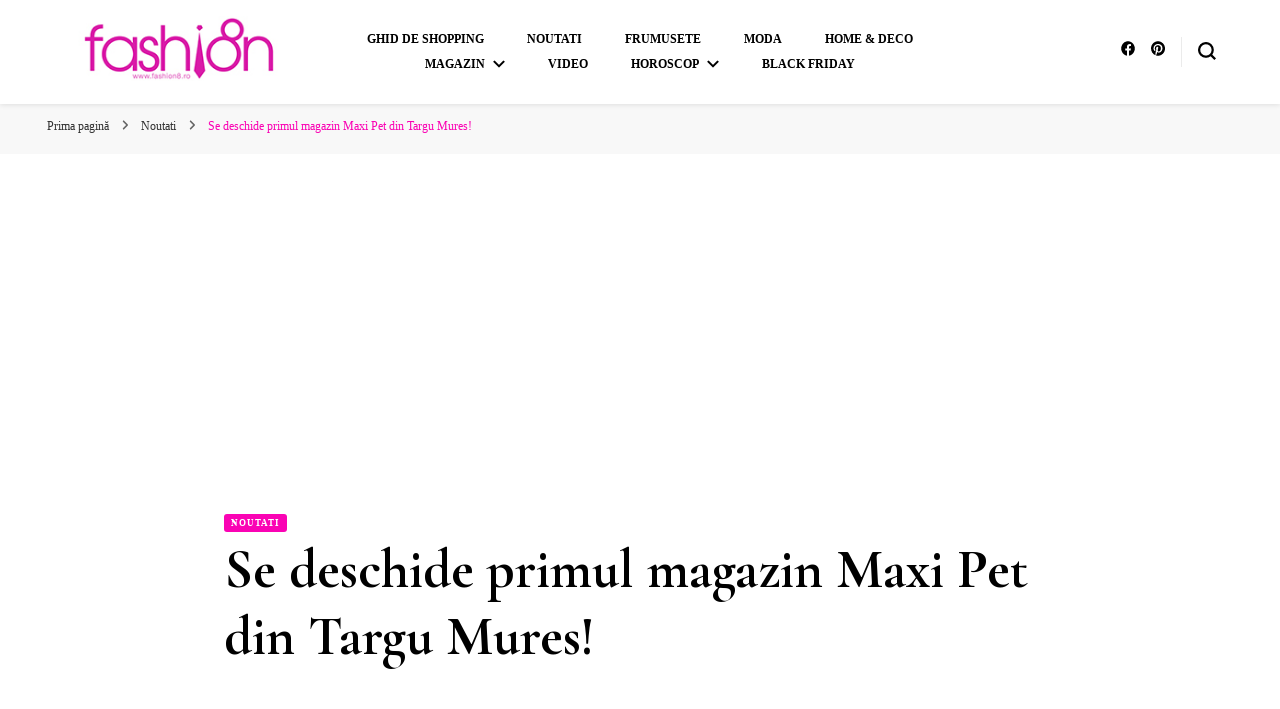

--- FILE ---
content_type: text/html; charset=UTF-8
request_url: https://fashion8.ro/se-deschide-primul-magazin-maxi-pet-din-targu-mures/
body_size: 18391
content:
    <!DOCTYPE html>
    <html lang="ro-RO">
    <head itemscope itemtype="http://schema.org/WebSite">
	    <meta charset="UTF-8">
    <meta name="viewport" content="width=device-width, initial-scale=1">
    <link rel="profile" href="http://gmpg.org/xfn/11">
    <meta name='robots' content='index, follow, max-image-preview:large, max-snippet:-1, max-video-preview:-1' />

	<!-- This site is optimized with the Yoast SEO plugin v26.8 - https://yoast.com/product/yoast-seo-wordpress/ -->
	<title>Se deschide primul magazin Maxi Pet din Targu Mures! - Fashion8.ro 🌟</title>
	<meta name="description" content="ANIMALELE DE COMPANIE DIN TÂRGU MUREȘ VOR AVEA, ȘI ELE, PROPRIUL HIPERMARKET!" />
	<link rel="canonical" href="https://fashion8.ro/se-deschide-primul-magazin-maxi-pet-din-targu-mures/" />
	<meta property="og:locale" content="ro_RO" />
	<meta property="og:type" content="article" />
	<meta property="og:title" content="Se deschide primul magazin Maxi Pet din Targu Mures! - Fashion8.ro 🌟" />
	<meta property="og:description" content="ANIMALELE DE COMPANIE DIN TÂRGU MUREȘ VOR AVEA, ȘI ELE, PROPRIUL HIPERMARKET!" />
	<meta property="og:url" content="https://fashion8.ro/se-deschide-primul-magazin-maxi-pet-din-targu-mures/" />
	<meta property="og:site_name" content="Fashion8.ro 🌟" />
	<meta property="article:publisher" content="https://www.facebook.com/Fashion8.ro" />
	<meta property="article:published_time" content="2023-02-17T21:28:17+00:00" />
	<meta property="og:image" content="https://fashion8.ro/wp-content/uploads/2023/02/Se-deschide-primul-magazin-Maxi-Pet-din-Targu-Mures.jpg" />
	<meta property="og:image:width" content="630" />
	<meta property="og:image:height" content="420" />
	<meta property="og:image:type" content="image/jpeg" />
	<meta name="author" content="Echipa Fashion8.ro" />
	<meta name="twitter:card" content="summary_large_image" />
	<meta name="twitter:label1" content="Scris de" />
	<meta name="twitter:data1" content="Echipa Fashion8.ro" />
	<meta name="twitter:label2" content="Timp estimat pentru citire" />
	<meta name="twitter:data2" content="4 minute" />
	<script type="application/ld+json" class="yoast-schema-graph">{"@context":"https://schema.org","@graph":[{"@type":"Article","@id":"https://fashion8.ro/se-deschide-primul-magazin-maxi-pet-din-targu-mures/#article","isPartOf":{"@id":"https://fashion8.ro/se-deschide-primul-magazin-maxi-pet-din-targu-mures/"},"author":{"name":"Echipa Fashion8.ro","@id":"https://fashion8.ro/#/schema/person/cd828351194dd43748032d2cf7768767"},"headline":"Se deschide primul magazin Maxi Pet din Targu Mures!","datePublished":"2023-02-17T21:28:17+00:00","mainEntityOfPage":{"@id":"https://fashion8.ro/se-deschide-primul-magazin-maxi-pet-din-targu-mures/"},"wordCount":767,"publisher":{"@id":"https://fashion8.ro/#organization"},"image":{"@id":"https://fashion8.ro/se-deschide-primul-magazin-maxi-pet-din-targu-mures/#primaryimage"},"thumbnailUrl":"https://fashion8.ro/wp-content/uploads/2023/02/Se-deschide-primul-magazin-Maxi-Pet-din-Targu-Mures.jpg","keywords":["animale de companie","magazine Maxi Pet","Maxi Pet","Maxi Pet România","Maxi Pet Targu Mures"],"articleSection":["Noutati"],"inLanguage":"ro-RO"},{"@type":"WebPage","@id":"https://fashion8.ro/se-deschide-primul-magazin-maxi-pet-din-targu-mures/","url":"https://fashion8.ro/se-deschide-primul-magazin-maxi-pet-din-targu-mures/","name":"Se deschide primul magazin Maxi Pet din Targu Mures! - Fashion8.ro 🌟","isPartOf":{"@id":"https://fashion8.ro/#website"},"primaryImageOfPage":{"@id":"https://fashion8.ro/se-deschide-primul-magazin-maxi-pet-din-targu-mures/#primaryimage"},"image":{"@id":"https://fashion8.ro/se-deschide-primul-magazin-maxi-pet-din-targu-mures/#primaryimage"},"thumbnailUrl":"https://fashion8.ro/wp-content/uploads/2023/02/Se-deschide-primul-magazin-Maxi-Pet-din-Targu-Mures.jpg","datePublished":"2023-02-17T21:28:17+00:00","description":"ANIMALELE DE COMPANIE DIN TÂRGU MUREȘ VOR AVEA, ȘI ELE, PROPRIUL HIPERMARKET!","breadcrumb":{"@id":"https://fashion8.ro/se-deschide-primul-magazin-maxi-pet-din-targu-mures/#breadcrumb"},"inLanguage":"ro-RO","potentialAction":[{"@type":"ReadAction","target":["https://fashion8.ro/se-deschide-primul-magazin-maxi-pet-din-targu-mures/"]}]},{"@type":"ImageObject","inLanguage":"ro-RO","@id":"https://fashion8.ro/se-deschide-primul-magazin-maxi-pet-din-targu-mures/#primaryimage","url":"https://fashion8.ro/wp-content/uploads/2023/02/Se-deschide-primul-magazin-Maxi-Pet-din-Targu-Mures.jpg","contentUrl":"https://fashion8.ro/wp-content/uploads/2023/02/Se-deschide-primul-magazin-Maxi-Pet-din-Targu-Mures.jpg","width":630,"height":420,"caption":"Se deschide primul magazin Maxi Pet din Targu Mures!"},{"@type":"BreadcrumbList","@id":"https://fashion8.ro/se-deschide-primul-magazin-maxi-pet-din-targu-mures/#breadcrumb","itemListElement":[{"@type":"ListItem","position":1,"name":"Prima pagină","item":"https://fashion8.ro/"},{"@type":"ListItem","position":2,"name":"Se deschide primul magazin Maxi Pet din Targu Mures!"}]},{"@type":"WebSite","@id":"https://fashion8.ro/#website","url":"https://fashion8.ro/","name":"Fashion8.ro 🌟","description":"Revista Fashion8.ro locul unde gasesti ce e nou: horoscop, evenimente, haine, incaltaminte, coafuri, tunsori, desene de colorat, poze cu modele de manichiuri!🌟","publisher":{"@id":"https://fashion8.ro/#organization"},"alternateName":"Fashion8.ro - Sursa ta de inspiratie!","potentialAction":[{"@type":"SearchAction","target":{"@type":"EntryPoint","urlTemplate":"https://fashion8.ro/?s={search_term_string}"},"query-input":{"@type":"PropertyValueSpecification","valueRequired":true,"valueName":"search_term_string"}}],"inLanguage":"ro-RO"},{"@type":"Organization","@id":"https://fashion8.ro/#organization","name":"Fashion8.ro","url":"https://fashion8.ro/","logo":{"@type":"ImageObject","inLanguage":"ro-RO","@id":"https://fashion8.ro/#/schema/logo/image/","url":"https://fashion8.ro/wp-content/uploads/2023/04/fashion8ro.jpg","contentUrl":"https://fashion8.ro/wp-content/uploads/2023/04/fashion8ro.jpg","width":250,"height":70,"caption":"Fashion8.ro"},"image":{"@id":"https://fashion8.ro/#/schema/logo/image/"},"sameAs":["https://www.facebook.com/Fashion8.ro"]},{"@type":"Person","@id":"https://fashion8.ro/#/schema/person/cd828351194dd43748032d2cf7768767","name":"Echipa Fashion8.ro","image":{"@type":"ImageObject","inLanguage":"ro-RO","@id":"https://fashion8.ro/#/schema/person/image/","url":"https://secure.gravatar.com/avatar/ce97f6026ea1646412aa793e49b0f200b81645203de6783759cd2fb6872966a9?s=96&d=mm&r=g","contentUrl":"https://secure.gravatar.com/avatar/ce97f6026ea1646412aa793e49b0f200b81645203de6783759cd2fb6872966a9?s=96&d=mm&r=g","caption":"Echipa Fashion8.ro"},"url":"https://fashion8.ro/author/geanina-mujer/"}]}</script>
	<!-- / Yoast SEO plugin. -->


<link rel='dns-prefetch' href='//www.googletagmanager.com' />
<link rel='dns-prefetch' href='//fonts.googleapis.com' />
<link rel='dns-prefetch' href='//pagead2.googlesyndication.com' />
<link rel="alternate" type="application/rss+xml" title="Fashion8.ro 🌟 &raquo; Flux" href="https://fashion8.ro/feed/" />
<link rel="alternate" type="application/rss+xml" title="Fashion8.ro 🌟 &raquo; Flux comentarii" href="https://fashion8.ro/comments/feed/" />
<link rel="alternate" title="oEmbed (JSON)" type="application/json+oembed" href="https://fashion8.ro/wp-json/oembed/1.0/embed?url=https%3A%2F%2Ffashion8.ro%2Fse-deschide-primul-magazin-maxi-pet-din-targu-mures%2F" />
<link rel="alternate" title="oEmbed (XML)" type="text/xml+oembed" href="https://fashion8.ro/wp-json/oembed/1.0/embed?url=https%3A%2F%2Ffashion8.ro%2Fse-deschide-primul-magazin-maxi-pet-din-targu-mures%2F&#038;format=xml" />
<!-- fashion8.ro is managing ads with Advanced Ads 2.0.16 – https://wpadvancedads.com/ --><script id="fashi-ready">
			window.advanced_ads_ready=function(e,a){a=a||"complete";var d=function(e){return"interactive"===a?"loading"!==e:"complete"===e};d(document.readyState)?e():document.addEventListener("readystatechange",(function(a){d(a.target.readyState)&&e()}),{once:"interactive"===a})},window.advanced_ads_ready_queue=window.advanced_ads_ready_queue||[];		</script>
		<style id='wp-img-auto-sizes-contain-inline-css' type='text/css'>
img:is([sizes=auto i],[sizes^="auto," i]){contain-intrinsic-size:3000px 1500px}
/*# sourceURL=wp-img-auto-sizes-contain-inline-css */
</style>
<link rel='stylesheet' id='dashicons-css' href='https://fashion8.ro/wp-includes/css/dashicons.min.css?ver=6.9' type='text/css' media='all' />
<link rel='stylesheet' id='post-views-counter-frontend-css' href='https://fashion8.ro/wp-content/plugins/post-views-counter/css/frontend.css?ver=1.7.3' type='text/css' media='all' />
<style id='wp-emoji-styles-inline-css' type='text/css'>

	img.wp-smiley, img.emoji {
		display: inline !important;
		border: none !important;
		box-shadow: none !important;
		height: 1em !important;
		width: 1em !important;
		margin: 0 0.07em !important;
		vertical-align: -0.1em !important;
		background: none !important;
		padding: 0 !important;
	}
/*# sourceURL=wp-emoji-styles-inline-css */
</style>
<style id='wp-block-library-inline-css' type='text/css'>
:root{--wp-block-synced-color:#7a00df;--wp-block-synced-color--rgb:122,0,223;--wp-bound-block-color:var(--wp-block-synced-color);--wp-editor-canvas-background:#ddd;--wp-admin-theme-color:#007cba;--wp-admin-theme-color--rgb:0,124,186;--wp-admin-theme-color-darker-10:#006ba1;--wp-admin-theme-color-darker-10--rgb:0,107,160.5;--wp-admin-theme-color-darker-20:#005a87;--wp-admin-theme-color-darker-20--rgb:0,90,135;--wp-admin-border-width-focus:2px}@media (min-resolution:192dpi){:root{--wp-admin-border-width-focus:1.5px}}.wp-element-button{cursor:pointer}:root .has-very-light-gray-background-color{background-color:#eee}:root .has-very-dark-gray-background-color{background-color:#313131}:root .has-very-light-gray-color{color:#eee}:root .has-very-dark-gray-color{color:#313131}:root .has-vivid-green-cyan-to-vivid-cyan-blue-gradient-background{background:linear-gradient(135deg,#00d084,#0693e3)}:root .has-purple-crush-gradient-background{background:linear-gradient(135deg,#34e2e4,#4721fb 50%,#ab1dfe)}:root .has-hazy-dawn-gradient-background{background:linear-gradient(135deg,#faaca8,#dad0ec)}:root .has-subdued-olive-gradient-background{background:linear-gradient(135deg,#fafae1,#67a671)}:root .has-atomic-cream-gradient-background{background:linear-gradient(135deg,#fdd79a,#004a59)}:root .has-nightshade-gradient-background{background:linear-gradient(135deg,#330968,#31cdcf)}:root .has-midnight-gradient-background{background:linear-gradient(135deg,#020381,#2874fc)}:root{--wp--preset--font-size--normal:16px;--wp--preset--font-size--huge:42px}.has-regular-font-size{font-size:1em}.has-larger-font-size{font-size:2.625em}.has-normal-font-size{font-size:var(--wp--preset--font-size--normal)}.has-huge-font-size{font-size:var(--wp--preset--font-size--huge)}.has-text-align-center{text-align:center}.has-text-align-left{text-align:left}.has-text-align-right{text-align:right}.has-fit-text{white-space:nowrap!important}#end-resizable-editor-section{display:none}.aligncenter{clear:both}.items-justified-left{justify-content:flex-start}.items-justified-center{justify-content:center}.items-justified-right{justify-content:flex-end}.items-justified-space-between{justify-content:space-between}.screen-reader-text{border:0;clip-path:inset(50%);height:1px;margin:-1px;overflow:hidden;padding:0;position:absolute;width:1px;word-wrap:normal!important}.screen-reader-text:focus{background-color:#ddd;clip-path:none;color:#444;display:block;font-size:1em;height:auto;left:5px;line-height:normal;padding:15px 23px 14px;text-decoration:none;top:5px;width:auto;z-index:100000}html :where(.has-border-color){border-style:solid}html :where([style*=border-top-color]){border-top-style:solid}html :where([style*=border-right-color]){border-right-style:solid}html :where([style*=border-bottom-color]){border-bottom-style:solid}html :where([style*=border-left-color]){border-left-style:solid}html :where([style*=border-width]){border-style:solid}html :where([style*=border-top-width]){border-top-style:solid}html :where([style*=border-right-width]){border-right-style:solid}html :where([style*=border-bottom-width]){border-bottom-style:solid}html :where([style*=border-left-width]){border-left-style:solid}html :where(img[class*=wp-image-]){height:auto;max-width:100%}:where(figure){margin:0 0 1em}html :where(.is-position-sticky){--wp-admin--admin-bar--position-offset:var(--wp-admin--admin-bar--height,0px)}@media screen and (max-width:600px){html :where(.is-position-sticky){--wp-admin--admin-bar--position-offset:0px}}

/*# sourceURL=wp-block-library-inline-css */
</style><style id='global-styles-inline-css' type='text/css'>
:root{--wp--preset--aspect-ratio--square: 1;--wp--preset--aspect-ratio--4-3: 4/3;--wp--preset--aspect-ratio--3-4: 3/4;--wp--preset--aspect-ratio--3-2: 3/2;--wp--preset--aspect-ratio--2-3: 2/3;--wp--preset--aspect-ratio--16-9: 16/9;--wp--preset--aspect-ratio--9-16: 9/16;--wp--preset--color--black: #000000;--wp--preset--color--cyan-bluish-gray: #abb8c3;--wp--preset--color--white: #ffffff;--wp--preset--color--pale-pink: #f78da7;--wp--preset--color--vivid-red: #cf2e2e;--wp--preset--color--luminous-vivid-orange: #ff6900;--wp--preset--color--luminous-vivid-amber: #fcb900;--wp--preset--color--light-green-cyan: #7bdcb5;--wp--preset--color--vivid-green-cyan: #00d084;--wp--preset--color--pale-cyan-blue: #8ed1fc;--wp--preset--color--vivid-cyan-blue: #0693e3;--wp--preset--color--vivid-purple: #9b51e0;--wp--preset--gradient--vivid-cyan-blue-to-vivid-purple: linear-gradient(135deg,rgb(6,147,227) 0%,rgb(155,81,224) 100%);--wp--preset--gradient--light-green-cyan-to-vivid-green-cyan: linear-gradient(135deg,rgb(122,220,180) 0%,rgb(0,208,130) 100%);--wp--preset--gradient--luminous-vivid-amber-to-luminous-vivid-orange: linear-gradient(135deg,rgb(252,185,0) 0%,rgb(255,105,0) 100%);--wp--preset--gradient--luminous-vivid-orange-to-vivid-red: linear-gradient(135deg,rgb(255,105,0) 0%,rgb(207,46,46) 100%);--wp--preset--gradient--very-light-gray-to-cyan-bluish-gray: linear-gradient(135deg,rgb(238,238,238) 0%,rgb(169,184,195) 100%);--wp--preset--gradient--cool-to-warm-spectrum: linear-gradient(135deg,rgb(74,234,220) 0%,rgb(151,120,209) 20%,rgb(207,42,186) 40%,rgb(238,44,130) 60%,rgb(251,105,98) 80%,rgb(254,248,76) 100%);--wp--preset--gradient--blush-light-purple: linear-gradient(135deg,rgb(255,206,236) 0%,rgb(152,150,240) 100%);--wp--preset--gradient--blush-bordeaux: linear-gradient(135deg,rgb(254,205,165) 0%,rgb(254,45,45) 50%,rgb(107,0,62) 100%);--wp--preset--gradient--luminous-dusk: linear-gradient(135deg,rgb(255,203,112) 0%,rgb(199,81,192) 50%,rgb(65,88,208) 100%);--wp--preset--gradient--pale-ocean: linear-gradient(135deg,rgb(255,245,203) 0%,rgb(182,227,212) 50%,rgb(51,167,181) 100%);--wp--preset--gradient--electric-grass: linear-gradient(135deg,rgb(202,248,128) 0%,rgb(113,206,126) 100%);--wp--preset--gradient--midnight: linear-gradient(135deg,rgb(2,3,129) 0%,rgb(40,116,252) 100%);--wp--preset--font-size--small: 13px;--wp--preset--font-size--medium: 20px;--wp--preset--font-size--large: 36px;--wp--preset--font-size--x-large: 42px;--wp--preset--spacing--20: 0.44rem;--wp--preset--spacing--30: 0.67rem;--wp--preset--spacing--40: 1rem;--wp--preset--spacing--50: 1.5rem;--wp--preset--spacing--60: 2.25rem;--wp--preset--spacing--70: 3.38rem;--wp--preset--spacing--80: 5.06rem;--wp--preset--shadow--natural: 6px 6px 9px rgba(0, 0, 0, 0.2);--wp--preset--shadow--deep: 12px 12px 50px rgba(0, 0, 0, 0.4);--wp--preset--shadow--sharp: 6px 6px 0px rgba(0, 0, 0, 0.2);--wp--preset--shadow--outlined: 6px 6px 0px -3px rgb(255, 255, 255), 6px 6px rgb(0, 0, 0);--wp--preset--shadow--crisp: 6px 6px 0px rgb(0, 0, 0);}:where(.is-layout-flex){gap: 0.5em;}:where(.is-layout-grid){gap: 0.5em;}body .is-layout-flex{display: flex;}.is-layout-flex{flex-wrap: wrap;align-items: center;}.is-layout-flex > :is(*, div){margin: 0;}body .is-layout-grid{display: grid;}.is-layout-grid > :is(*, div){margin: 0;}:where(.wp-block-columns.is-layout-flex){gap: 2em;}:where(.wp-block-columns.is-layout-grid){gap: 2em;}:where(.wp-block-post-template.is-layout-flex){gap: 1.25em;}:where(.wp-block-post-template.is-layout-grid){gap: 1.25em;}.has-black-color{color: var(--wp--preset--color--black) !important;}.has-cyan-bluish-gray-color{color: var(--wp--preset--color--cyan-bluish-gray) !important;}.has-white-color{color: var(--wp--preset--color--white) !important;}.has-pale-pink-color{color: var(--wp--preset--color--pale-pink) !important;}.has-vivid-red-color{color: var(--wp--preset--color--vivid-red) !important;}.has-luminous-vivid-orange-color{color: var(--wp--preset--color--luminous-vivid-orange) !important;}.has-luminous-vivid-amber-color{color: var(--wp--preset--color--luminous-vivid-amber) !important;}.has-light-green-cyan-color{color: var(--wp--preset--color--light-green-cyan) !important;}.has-vivid-green-cyan-color{color: var(--wp--preset--color--vivid-green-cyan) !important;}.has-pale-cyan-blue-color{color: var(--wp--preset--color--pale-cyan-blue) !important;}.has-vivid-cyan-blue-color{color: var(--wp--preset--color--vivid-cyan-blue) !important;}.has-vivid-purple-color{color: var(--wp--preset--color--vivid-purple) !important;}.has-black-background-color{background-color: var(--wp--preset--color--black) !important;}.has-cyan-bluish-gray-background-color{background-color: var(--wp--preset--color--cyan-bluish-gray) !important;}.has-white-background-color{background-color: var(--wp--preset--color--white) !important;}.has-pale-pink-background-color{background-color: var(--wp--preset--color--pale-pink) !important;}.has-vivid-red-background-color{background-color: var(--wp--preset--color--vivid-red) !important;}.has-luminous-vivid-orange-background-color{background-color: var(--wp--preset--color--luminous-vivid-orange) !important;}.has-luminous-vivid-amber-background-color{background-color: var(--wp--preset--color--luminous-vivid-amber) !important;}.has-light-green-cyan-background-color{background-color: var(--wp--preset--color--light-green-cyan) !important;}.has-vivid-green-cyan-background-color{background-color: var(--wp--preset--color--vivid-green-cyan) !important;}.has-pale-cyan-blue-background-color{background-color: var(--wp--preset--color--pale-cyan-blue) !important;}.has-vivid-cyan-blue-background-color{background-color: var(--wp--preset--color--vivid-cyan-blue) !important;}.has-vivid-purple-background-color{background-color: var(--wp--preset--color--vivid-purple) !important;}.has-black-border-color{border-color: var(--wp--preset--color--black) !important;}.has-cyan-bluish-gray-border-color{border-color: var(--wp--preset--color--cyan-bluish-gray) !important;}.has-white-border-color{border-color: var(--wp--preset--color--white) !important;}.has-pale-pink-border-color{border-color: var(--wp--preset--color--pale-pink) !important;}.has-vivid-red-border-color{border-color: var(--wp--preset--color--vivid-red) !important;}.has-luminous-vivid-orange-border-color{border-color: var(--wp--preset--color--luminous-vivid-orange) !important;}.has-luminous-vivid-amber-border-color{border-color: var(--wp--preset--color--luminous-vivid-amber) !important;}.has-light-green-cyan-border-color{border-color: var(--wp--preset--color--light-green-cyan) !important;}.has-vivid-green-cyan-border-color{border-color: var(--wp--preset--color--vivid-green-cyan) !important;}.has-pale-cyan-blue-border-color{border-color: var(--wp--preset--color--pale-cyan-blue) !important;}.has-vivid-cyan-blue-border-color{border-color: var(--wp--preset--color--vivid-cyan-blue) !important;}.has-vivid-purple-border-color{border-color: var(--wp--preset--color--vivid-purple) !important;}.has-vivid-cyan-blue-to-vivid-purple-gradient-background{background: var(--wp--preset--gradient--vivid-cyan-blue-to-vivid-purple) !important;}.has-light-green-cyan-to-vivid-green-cyan-gradient-background{background: var(--wp--preset--gradient--light-green-cyan-to-vivid-green-cyan) !important;}.has-luminous-vivid-amber-to-luminous-vivid-orange-gradient-background{background: var(--wp--preset--gradient--luminous-vivid-amber-to-luminous-vivid-orange) !important;}.has-luminous-vivid-orange-to-vivid-red-gradient-background{background: var(--wp--preset--gradient--luminous-vivid-orange-to-vivid-red) !important;}.has-very-light-gray-to-cyan-bluish-gray-gradient-background{background: var(--wp--preset--gradient--very-light-gray-to-cyan-bluish-gray) !important;}.has-cool-to-warm-spectrum-gradient-background{background: var(--wp--preset--gradient--cool-to-warm-spectrum) !important;}.has-blush-light-purple-gradient-background{background: var(--wp--preset--gradient--blush-light-purple) !important;}.has-blush-bordeaux-gradient-background{background: var(--wp--preset--gradient--blush-bordeaux) !important;}.has-luminous-dusk-gradient-background{background: var(--wp--preset--gradient--luminous-dusk) !important;}.has-pale-ocean-gradient-background{background: var(--wp--preset--gradient--pale-ocean) !important;}.has-electric-grass-gradient-background{background: var(--wp--preset--gradient--electric-grass) !important;}.has-midnight-gradient-background{background: var(--wp--preset--gradient--midnight) !important;}.has-small-font-size{font-size: var(--wp--preset--font-size--small) !important;}.has-medium-font-size{font-size: var(--wp--preset--font-size--medium) !important;}.has-large-font-size{font-size: var(--wp--preset--font-size--large) !important;}.has-x-large-font-size{font-size: var(--wp--preset--font-size--x-large) !important;}
/*# sourceURL=global-styles-inline-css */
</style>

<style id='classic-theme-styles-inline-css' type='text/css'>
/*! This file is auto-generated */
.wp-block-button__link{color:#fff;background-color:#32373c;border-radius:9999px;box-shadow:none;text-decoration:none;padding:calc(.667em + 2px) calc(1.333em + 2px);font-size:1.125em}.wp-block-file__button{background:#32373c;color:#fff;text-decoration:none}
/*# sourceURL=/wp-includes/css/classic-themes.min.css */
</style>
<link rel='stylesheet' id='toc-screen-css' href='https://fashion8.ro/wp-content/plugins/table-of-contents-plus/screen.min.css?ver=2411.1' type='text/css' media='all' />
<link rel='stylesheet' id='owl-carousel-css' href='https://fashion8.ro/wp-content/themes/blossom-pin/css/owl.carousel.min.css?ver=2.2.1' type='text/css' media='all' />
<link rel='stylesheet' id='blossom-pin-google-fonts-css' href='https://fonts.googleapis.com/css?family=Cormorant+Garamond%3A300%2C300italic%2Cregular%2Citalic%2C500%2C500italic%2C600%2C600italic%2C700%2C700italic%7CCormorant+Garamond%3Aregular' type='text/css' media='all' />
<link rel='stylesheet' id='blossom-pin-css' href='https://fashion8.ro/wp-content/themes/blossom-pin/style.css?ver=1.3.7' type='text/css' media='all' />
<style id='blossom-pin-inline-css' type='text/css'>

    
    /*Typography*/

    body,
    button,
    input,
    select,
    optgroup,
    textarea{
        font-family : Georgia, serif;
        font-size   : 16px;        
    }
    
    .site-header .site-branding .site-title,
    .single-header .site-branding .site-title,
    .mobile-header .mobile-site-header .site-branding .site-title{
        font-family : Cormorant Garamond;
        font-weight : 400;
        font-style  : normal;
    }

    .blog #primary .format-quote .post-thumbnail blockquote cite, 
    .newsletter-section .blossomthemes-email-newsletter-wrapper .text-holder h3,
    .newsletter-section .blossomthemes-email-newsletter-wrapper.bg-img .text-holder h3, 
    #primary .post .entry-content blockquote cite,
    #primary .page .entry-content blockquote cite{
        font-family : Georgia, serif;
    }

    .banner-slider .item .text-holder .entry-title, 
    .banner .banner-caption .banner-title, 
    .blog #primary .post .entry-header .entry-title, 
    .blog #primary .format-quote .post-thumbnail .blockquote-holder, 
    .search #primary .search-post .entry-header .entry-title,
    .archive #primary .post .entry-header .entry-title, 
    .single .post-entry-header .entry-title, 
    #primary .post .entry-content blockquote,
    #primary .page .entry-content blockquote, 
    #primary .post .entry-content .pull-left,
    #primary .page .entry-content .pull-left, 
    #primary .post .entry-content .pull-right,
    #primary .page .entry-content .pull-right, 
    .single-header .title-holder .post-title, 
    .recommended-post .post .entry-header .entry-title, 
    .widget_bttk_popular_post ul li .entry-header .entry-title,
    .widget_bttk_pro_recent_post ul li .entry-header .entry-title, 
    .blossomthemes-email-newsletter-wrapper.bg-img .text-holder h3, 
    .widget_recent_entries ul li a, 
    .widget_recent_comments ul li a, 
    .widget_bttk_posts_category_slider_widget .carousel-title .title, 
    .single .navigation .post-title, 
    .single-blossom-portfolio .post-navigation .nav-previous,
    .single-blossom-portfolio .post-navigation .nav-next, 
    .site-main .blossom-portfolio .entry-title {
        font-family : Cormorant Garamond;
    }
    
    /*Color Scheme*/
    a, 
    .main-navigation ul li a:hover,
    .main-navigation ul .current-menu-item > a,
    .main-navigation ul li:hover > a, 
    .site-header .site-branding .site-title a:hover, 
    .site-header .social-networks ul li a:hover, 
    .banner-slider .item .text-holder .entry-title a:hover, 
    .blog #primary .post .entry-header .entry-title a:hover, 
    .blog #primary .post .entry-footer .read-more:hover, 
    .blog #primary .post .entry-footer .edit-link a:hover, 
    .blog #primary .post .bottom .posted-on a:hover, 
    .newsletter-section .social-networks ul li a:hover, 
    .instagram-section .profile-link:hover, 
    .search #primary .search-post .entry-header .entry-title a:hover,
     .archive #primary .post .entry-header .entry-title a:hover, 
     .search #primary .search-post .entry-footer .posted-on a:hover,
     .archive #primary .post .entry-footer .posted-on a:hover, 
     .single #primary .post .holder .meta-info .entry-meta a:hover, 
    .single-header .site-branding .site-title a:hover, 
    .single-header .social-networks ul li a:hover, 
    .comments-area .comment-body .text-holder .top .comment-metadata a:hover, 
    .comments-area .comment-body .text-holder .reply a:hover, 
    .recommended-post .post .entry-header .entry-title a:hover, 
    .error-wrapper .error-holder h3, 
    .widget_bttk_popular_post ul li .entry-header .entry-title a:hover,
     .widget_bttk_pro_recent_post ul li .entry-header .entry-title a:hover, 
     .widget_bttk_popular_post ul li .entry-header .entry-meta a:hover,
     .widget_bttk_pro_recent_post ul li .entry-header .entry-meta a:hover,
     .widget_bttk_popular_post .style-two li .entry-header .cat-links a:hover,
     .widget_bttk_pro_recent_post .style-two li .entry-header .cat-links a:hover,
     .widget_bttk_popular_post .style-three li .entry-header .cat-links a:hover,
     .widget_bttk_pro_recent_post .style-three li .entry-header .cat-links a:hover, 
     .widget_recent_entries ul li:before, 
     .widget_recent_entries ul li a:hover, 
    .widget_recent_comments ul li:before, 
    .widget_bttk_posts_category_slider_widget .carousel-title .cat-links a:hover, 
    .widget_bttk_posts_category_slider_widget .carousel-title .title a:hover, 
    .site-footer .footer-b .footer-nav ul li a:hover, 
    .single .navigation a:hover .post-title, 
    .page-template-blossom-portfolio .portfolio-holder .portfolio-sorting .is-checked, 
    .portfolio-item a:hover, 
    .single-blossom-portfolio .post-navigation .nav-previous a:hover,
     .single-blossom-portfolio .post-navigation .nav-next a:hover, 
     .mobile-header .mobile-site-header .site-branding .site-title a:hover, 
    .mobile-menu .main-navigation ul li:hover svg, 
    .mobile-menu .main-navigation ul ul li a:hover,
    .mobile-menu .main-navigation ul ul li:hover > a, 
    .mobile-menu .social-networks ul li a:hover, 
    .site-main .blossom-portfolio .entry-title a:hover, 
    .site-main .blossom-portfolio .entry-footer .posted-on a:hover, 
    .widget_bttk_social_links ul li a:hover, 
    #crumbs a:hover, #crumbs .current a,
    .entry-content a:hover,
    .entry-summary a:hover,
    .page-content a:hover,
    .comment-content a:hover,
    .widget .textwidget a:hover {
        color: #fa03b4;
    }

    .comments-area .comment-body .text-holder .reply a:hover svg {
        fill: #fa03b4;
     }

    button:hover,
    input[type="button"]:hover,
    input[type="reset"]:hover,
    input[type="submit"]:hover, 
    .banner-slider .item, 
    .banner-slider .item .text-holder .category a, 
    .banner .banner-caption .banner-link:hover, 
    .blog #primary .post .entry-header .category a, 
    .newsletter-section, 
    .search #primary .search-post .entry-header .category a,
    .archive #primary .post .entry-header .category a, 
    .single .post-entry-header .category a, 
    .single #primary .post .holder .meta-info .entry-meta .byline:after, 
    .single #primary .post .entry-footer .tags a, 
    .single-header .progress-bar, 
    .recommended-post .post .entry-header .category a, 
    .error-wrapper .error-holder .btn-home a:hover, 
    .widget .widget-title:after, 
    .widget_bttk_author_bio .readmore:hover, 
    .widget_bttk_custom_categories ul li a:hover .post-count, 
    .widget_blossomtheme_companion_cta_widget .text-holder .button-wrap .btn-cta, 
    .widget_blossomtheme_featured_page_widget .text-holder .btn-readmore:hover, 
    .widget_bttk_icon_text_widget .text-holder .btn-readmore:hover, 
    .widget_bttk_image_text_widget ul li .btn-readmore:hover, 
    .back-to-top, 
    .single .post-entry-header .share .social-networks li a:hover {
        background: #fa03b4;
    }

    button:hover,
    input[type="button"]:hover,
    input[type="reset"]:hover,
    input[type="submit"]:hover, 
    .error-wrapper .error-holder .btn-home a:hover {
        border-color: #fa03b4;
    }

    .blog #primary .post .entry-footer .read-more:hover, 
    .blog #primary .post .entry-footer .edit-link a:hover {
        border-bottom-color: #fa03b4;
    }

    @media screen and (max-width: 1024px) {
        .main-navigation ul ul li a:hover, 
        .main-navigation ul ul li:hover > a, 
        .main-navigation ul ul .current-menu-item > a, 
        .main-navigation ul ul .current-menu-ancestor > a, 
        .main-navigation ul ul .current_page_item > a, 
        .main-navigation ul ul .current_page_ancestor > a {
            color: #fa03b4 !important;
        }
    }
/*# sourceURL=blossom-pin-inline-css */
</style>
<script type="text/javascript" src="https://fashion8.ro/wp-includes/js/jquery/jquery.min.js?ver=3.7.1" id="jquery-core-js"></script>
<script type="text/javascript" src="https://fashion8.ro/wp-includes/js/jquery/jquery-migrate.min.js?ver=3.4.1" id="jquery-migrate-js"></script>

<!-- Google tag (gtag.js) snippet added by Site Kit -->
<!-- Google Analytics snippet added by Site Kit -->
<script type="text/javascript" src="https://www.googletagmanager.com/gtag/js?id=GT-5R3V5HH" id="google_gtagjs-js" async></script>
<script type="text/javascript" id="google_gtagjs-js-after">
/* <![CDATA[ */
window.dataLayer = window.dataLayer || [];function gtag(){dataLayer.push(arguments);}
gtag("set","linker",{"domains":["fashion8.ro"]});
gtag("js", new Date());
gtag("set", "developer_id.dZTNiMT", true);
gtag("config", "GT-5R3V5HH");
//# sourceURL=google_gtagjs-js-after
/* ]]> */
</script>
<link rel="https://api.w.org/" href="https://fashion8.ro/wp-json/" /><link rel="alternate" title="JSON" type="application/json" href="https://fashion8.ro/wp-json/wp/v2/posts/47761" /><link rel="EditURI" type="application/rsd+xml" title="RSD" href="https://fashion8.ro/xmlrpc.php?rsd" />
<meta name="generator" content="WordPress 6.9" />
<link rel='shortlink' href='https://fashion8.ro/?p=47761' />
		<!-- Custom Logo: hide header text -->
		<style id="custom-logo-css" type="text/css">
			.site-title, .site-description {
				position: absolute;
				clip-path: inset(50%);
			}
		</style>
		<meta name="generator" content="Site Kit by Google 1.171.0" /><script async src="https://fundingchoicesmessages.google.com/i/pub-7218847994212063?ers=1" nonce="_73ZNhv-buHex34J8F4j9g"></script><script nonce="_73ZNhv-buHex34J8F4j9g">(function() {function signalGooglefcPresent() {if (!window.frames['googlefcPresent']) {if (document.body) {const iframe = document.createElement('iframe'); iframe.style = 'width: 0; height: 0; border: none; z-index: -1000; left: -1000px; top: -1000px;'; iframe.style.display = 'none'; iframe.name = 'googlefcPresent'; document.body.appendChild(iframe);} else {setTimeout(signalGooglefcPresent, 0);}}}signalGooglefcPresent();})();</script>



<script>
  (function(i,s,o,g,r,a,m){i['GoogleAnalyticsObject']=r;i[r]=i[r]||function(){
  (i[r].q=i[r].q||[]).push(arguments)},i[r].l=1*new Date();a=s.createElement(o),
  m=s.getElementsByTagName(o)[0];a.async=1;a.src=g;m.parentNode.insertBefore(a,m)
  })(window,document,'script','https://www.google-analytics.com/analytics.js','ga');

  ga('create', 'UA-92299034-1', 'auto');
  ga('send', 'pageview');

</script>


<!-- Google tag (gtag.js) -->
<script async src="https://www.googletagmanager.com/gtag/js?id=UA-92299034-1"></script>
<script>
  window.dataLayer = window.dataLayer || [];
  function gtag(){dataLayer.push(arguments);}
  gtag('js', new Date());

  gtag('config', 'UA-92299034-1');
</script>



<!-- Global site tag (gtag.js) - AdWords: 1026617817 -->
<script async src="https://www.googletagmanager.com/gtag/js?id=AW-1026617817"></script>
<script>
  window.dataLayer = window.dataLayer || [];
  function gtag(){dataLayer.push(arguments);}
  gtag('js', new Date());

  gtag('config', 'AW-1026617817');
</script>


<meta name="p:domain_verify" content="05af2187d3aad778965878de8516972b"/>

<meta name="p:domain_verify" content="371f37e43ece854adfe14eaf182a0d8d"/>

<meta name='profitshareid' content='8dc7b9245e78f572786dcc08139957d3' />

<meta name="verify-admitad" content="bf40d9ef93" />


<!-- TradeDoubler site verification 3248168 -->





<script async src="https://fundingchoicesmessages.google.com/i/pub-7218847994212063?ers=1" nonce="JCKs8VcnIkBltEfevLnk3A"></script><script nonce="JCKs8VcnIkBltEfevLnk3A">(function() {function signalGooglefcPresent() {if (!window.frames['googlefcPresent']) {if (document.body) {const iframe = document.createElement('iframe'); iframe.style = 'width: 0; height: 0; border: none; z-index: -1000; left: -1000px; top: -1000px;'; iframe.style.display = 'none'; iframe.name = 'googlefcPresent'; document.body.appendChild(iframe);} else {setTimeout(signalGooglefcPresent, 0);}}}signalGooglefcPresent();})();</script>
<script type="application/ld+json">{
    "@context": "http://schema.org",
    "@type": "BlogPosting",
    "mainEntityOfPage": {
        "@type": "WebPage",
        "@id": "https://fashion8.ro/se-deschide-primul-magazin-maxi-pet-din-targu-mures/"
    },
    "headline": "Se deschide primul magazin Maxi Pet din Targu Mures!",
    "datePublished": "2023-02-17T21:28:17+0000",
    "dateModified": "2023-02-17T21:28:17+0000",
    "author": {
        "@type": "Person",
        "name": "Echipa Fashion8.ro"
    },
    "description": "ANIMALELE DE COMPANIE DIN TÂRGU MUREȘ VOR AVEA, ȘI ELE, PROPRIUL HIPERMARKET!",
    "image": {
        "@type": "ImageObject",
        "url": "https://fashion8.ro/wp-content/uploads/2023/02/Se-deschide-primul-magazin-Maxi-Pet-din-Targu-Mures.jpg",
        "width": 630,
        "height": 420
    },
    "publisher": {
        "@type": "Organization",
        "name": "Fashion8.ro 🌟",
        "description": "Revista Fashion8.ro locul unde gasesti ce e nou: horoscop, evenimente, haine, incaltaminte, coafuri, tunsori, desene de colorat, poze cu modele de manichiuri!🌟",
        "logo": {
            "@type": "ImageObject",
            "url": "https://fashion8.ro/wp-content/uploads/2023/04/fashion8ro-214x60.jpg",
            "width": 214,
            "height": 60
        }
    }
}</script>
<!-- Google AdSense meta tags added by Site Kit -->
<meta name="google-adsense-platform-account" content="ca-host-pub-2644536267352236">
<meta name="google-adsense-platform-domain" content="sitekit.withgoogle.com">
<!-- End Google AdSense meta tags added by Site Kit -->

<!-- Google AdSense snippet added by Site Kit -->
<script type="text/javascript" async="async" src="https://pagead2.googlesyndication.com/pagead/js/adsbygoogle.js?client=ca-pub-7218847994212063&amp;host=ca-host-pub-2644536267352236" crossorigin="anonymous"></script>

<!-- End Google AdSense snippet added by Site Kit -->
<link rel="icon" href="https://fashion8.ro/wp-content/uploads/2023/04/cropped-f8-fav-32x32.jpg" sizes="32x32" />
<link rel="icon" href="https://fashion8.ro/wp-content/uploads/2023/04/cropped-f8-fav-192x192.jpg" sizes="192x192" />
<link rel="apple-touch-icon" href="https://fashion8.ro/wp-content/uploads/2023/04/cropped-f8-fav-180x180.jpg" />
<meta name="msapplication-TileImage" content="https://fashion8.ro/wp-content/uploads/2023/04/cropped-f8-fav-270x270.jpg" />
		<style type="text/css" id="wp-custom-css">
			.post .entry-footer {
     display:none
}
		</style>
		</head>

<body class="wp-singular post-template-default single single-post postid-47761 single-format-standard wp-custom-logo wp-theme-blossom-pin underline full-width centered aa-prefix-fashi-" itemscope itemtype="http://schema.org/WebPage">

        <div class="single-header">
                    <div class="site-branding" itemscope itemtype="http://schema.org/Organization">
            <a href="https://fashion8.ro/" class="custom-logo-link" rel="home"><img width="250" height="70" src="https://fashion8.ro/wp-content/uploads/2023/04/fashion8ro.jpg" class="custom-logo" alt="Fashion8.ro" decoding="async" srcset="https://fashion8.ro/wp-content/uploads/2023/04/fashion8ro.jpg 250w, https://fashion8.ro/wp-content/uploads/2023/04/fashion8ro-214x60.jpg 214w" sizes="(max-width: 250px) 100vw, 250px" /></a>                        <p class="site-title" itemprop="name"><a href="https://fashion8.ro/" rel="home" itemprop="url">Fashion8.ro 🌟</a></p>
                                            <p class="site-description">Revista Fashion8.ro locul unde gasesti ce e nou: horoscop, evenimente, haine, incaltaminte, coafuri, tunsori, desene de colorat, poze cu modele de manichiuri!🌟</p>
                            </div>
                <div class="title-holder">
                <span>Citești</span>
                <h2 class="post-title">Se deschide primul magazin Maxi Pet din Targu Mures!</h2>
            </div>
                <div class="social-networks">
                <ul>
        	                <li>
                    <a href="https://www.facebook.com/Fashion8.ro" target="_blank" rel="nofollow noopener">
                        <i class="fab fa-facebook"></i>
                    </a>
                </li>    	   
                                <li>
                    <a href="https://ro.pinterest.com/fashion8ro/" target="_blank" rel="nofollow noopener">
                        <i class="fab fa-pinterest"></i>
                    </a>
                </li>    	   
                    	</ul>
    </div>
                    <div class="progress-container">
                <div class="progress-bar" id="myBar"></div>
            </div>
        </div>
            <div id="page" class="site"><a aria-label="sari la conținut" class="skip-link" href="#content">Sari la conținut</a>
        <div class="mobile-header">
        <div class="mobile-site-header">
            <button aria-label="primary menu toggle" id="toggle-button" data-toggle-target=".main-menu-modal" data-toggle-body-class="showing-main-menu-modal" aria-expanded="false" data-set-focus=".close-main-nav-toggle">
                <span></span>
                <span></span>
                <span></span>
            </button>
            <div class="mobile-menu-wrap">
                <nav id="mobile-site-navigation" class="main-navigation" itemscope itemtype="http://schema.org/SiteNavigationElement">
                    <div class="primary-menu-list main-menu-modal cover-modal" data-modal-target-string=".main-menu-modal">
                        <button class="btn-close-menu close-main-nav-toggle" data-toggle-target=".main-menu-modal" data-toggle-body-class="showing-main-menu-modal" aria-expanded="false" data-set-focus=".main-menu-modal"><span></span></button>
                        <div class="mobile-menu" aria-label="Mobil">
                            <div class="menu-meniu-principal-container"><ul id="mobile-primary-menu" class="menu main-menu-modal"><li id="menu-item-48711" class="menu-item menu-item-type-taxonomy menu-item-object-category menu-item-48711"><a href="https://fashion8.ro/ghid-de-shopping/">Ghid de Shopping</a></li>
<li id="menu-item-48710" class="menu-item menu-item-type-taxonomy menu-item-object-category current-post-ancestor current-menu-parent current-post-parent menu-item-48710"><a href="https://fashion8.ro/noutati/">Noutati</a></li>
<li id="menu-item-48708" class="menu-item menu-item-type-taxonomy menu-item-object-category menu-item-48708"><a href="https://fashion8.ro/frumusete/">Frumusete</a></li>
<li id="menu-item-48707" class="menu-item menu-item-type-taxonomy menu-item-object-category menu-item-48707"><a href="https://fashion8.ro/moda/">Moda</a></li>
<li id="menu-item-48709" class="menu-item menu-item-type-taxonomy menu-item-object-category menu-item-48709"><a href="https://fashion8.ro/deco/">Home &amp; Deco</a></li>
<li id="menu-item-511516" class="menu-item menu-item-type-taxonomy menu-item-object-category menu-item-has-children menu-item-511516"><a href="https://fashion8.ro/magazin/">Magazin</a>
<ul class="sub-menu">
	<li id="menu-item-513478" class="menu-item menu-item-type-taxonomy menu-item-object-category menu-item-513478"><a href="https://fashion8.ro/magazin/carti/">Carti</a></li>
	<li id="menu-item-513261" class="menu-item menu-item-type-taxonomy menu-item-object-category menu-item-513261"><a href="https://fashion8.ro/magazin/adidasi-sneakers-tenisi-dama/">Adidasi. Sneakers. Tenisi Dama</a></li>
	<li id="menu-item-512962" class="menu-item menu-item-type-taxonomy menu-item-object-category menu-item-512962"><a href="https://fashion8.ro/magazin/cizme-ghete-si-botine-de-vara/">Cizme, Ghete si Botine de Vara</a></li>
	<li id="menu-item-511742" class="menu-item menu-item-type-taxonomy menu-item-object-category menu-item-511742"><a href="https://fashion8.ro/magazin/cizme-ghete-si-botine/">Cizme, Ghete si Botine de Iarna</a></li>
	<li id="menu-item-512018" class="menu-item menu-item-type-taxonomy menu-item-object-category menu-item-512018"><a href="https://fashion8.ro/magazin/compleuri/">Compleuri</a></li>
	<li id="menu-item-511517" class="menu-item menu-item-type-taxonomy menu-item-object-category menu-item-511517"><a href="https://fashion8.ro/magazin/rochii/">Rochii</a></li>
	<li id="menu-item-512110" class="menu-item menu-item-type-taxonomy menu-item-object-category menu-item-512110"><a href="https://fashion8.ro/magazin/geci-dama/">Geci Dama</a></li>
	<li id="menu-item-511823" class="menu-item menu-item-type-taxonomy menu-item-object-category menu-item-511823"><a href="https://fashion8.ro/magazin/paltoane-de-dama/">Paltoane Dama</a></li>
	<li id="menu-item-513173" class="menu-item menu-item-type-taxonomy menu-item-object-category menu-item-513173"><a href="https://fashion8.ro/magazin/sandale-dama/">Sandale Dama</a></li>
	<li id="menu-item-511674" class="menu-item menu-item-type-taxonomy menu-item-object-category menu-item-511674"><a href="https://fashion8.ro/magazin/salopete/">Salopete</a></li>
</ul>
</li>
<li id="menu-item-511492" class="menu-item menu-item-type-taxonomy menu-item-object-category menu-item-511492"><a href="https://fashion8.ro/video/">Video</a></li>
<li id="menu-item-48890" class="menu-item menu-item-type-taxonomy menu-item-object-category menu-item-has-children menu-item-48890"><a href="https://fashion8.ro/horoscop/">HOROSCOP</a>
<ul class="sub-menu">
	<li id="menu-item-476098" class="menu-item menu-item-type-taxonomy menu-item-object-category menu-item-476098"><a href="https://fashion8.ro/horoscop/horoscop-ianuarie-2026/">Horoscop Ianuarie 2026</a></li>
	<li id="menu-item-476298" class="menu-item menu-item-type-taxonomy menu-item-object-category menu-item-476298"><a href="https://fashion8.ro/horoscop/horoscop-februarie-2026/">Horoscop Februarie 2026</a></li>
	<li id="menu-item-476299" class="menu-item menu-item-type-taxonomy menu-item-object-category menu-item-476299"><a href="https://fashion8.ro/horoscop/horoscop-martie-2025/">Horoscop Martie 2025</a></li>
	<li id="menu-item-476300" class="menu-item menu-item-type-taxonomy menu-item-object-category menu-item-476300"><a href="https://fashion8.ro/horoscop/horoscop-aprilie-2025/">Horoscop Aprilie 2025</a></li>
	<li id="menu-item-476301" class="menu-item menu-item-type-taxonomy menu-item-object-category menu-item-476301"><a href="https://fashion8.ro/horoscop/horoscop-mai-2025/">Horoscop Mai 2025</a></li>
	<li id="menu-item-476304" class="menu-item menu-item-type-taxonomy menu-item-object-category menu-item-476304"><a href="https://fashion8.ro/horoscop/horoscop-iunie-2025/">Horoscop Iunie 2025</a></li>
	<li id="menu-item-476305" class="menu-item menu-item-type-taxonomy menu-item-object-category menu-item-476305"><a href="https://fashion8.ro/horoscop/horoscop-iulie-2025/">Horoscop Iulie 2025</a></li>
	<li id="menu-item-476306" class="menu-item menu-item-type-taxonomy menu-item-object-category menu-item-476306"><a href="https://fashion8.ro/horoscop/horoscop-august-2025/">Horoscop August 2025</a></li>
	<li id="menu-item-476307" class="menu-item menu-item-type-taxonomy menu-item-object-category menu-item-476307"><a href="https://fashion8.ro/horoscop/horoscop-septembrie-2025/">Horoscop Septembrie 2025</a></li>
	<li id="menu-item-476308" class="menu-item menu-item-type-taxonomy menu-item-object-category menu-item-476308"><a href="https://fashion8.ro/horoscop/horoscop-octombrie-2025/">Horoscop Octombrie 2025</a></li>
	<li id="menu-item-476309" class="menu-item menu-item-type-taxonomy menu-item-object-category menu-item-476309"><a href="https://fashion8.ro/horoscop/horoscop-noiembrie-2025/">Horoscop Noiembrie 2025</a></li>
	<li id="menu-item-476310" class="menu-item menu-item-type-taxonomy menu-item-object-category menu-item-476310"><a href="https://fashion8.ro/horoscop/horoscop-decembrie-2025/">Horoscop Decembrie 2025</a></li>
</ul>
</li>
<li id="menu-item-48749" class="menu-item menu-item-type-taxonomy menu-item-object-category menu-item-48749"><a href="https://fashion8.ro/black-friday/">Black Friday</a></li>
</ul></div>                        </div>
                    </div>
                </nav> 
                
                <span class="separator"></span>    <div class="social-networks">
                <ul>
        	                <li>
                    <a href="https://www.facebook.com/Fashion8.ro" target="_blank" rel="nofollow noopener">
                        <i class="fab fa-facebook"></i>
                    </a>
                </li>    	   
                                <li>
                    <a href="https://ro.pinterest.com/fashion8ro/" target="_blank" rel="nofollow noopener">
                        <i class="fab fa-pinterest"></i>
                    </a>
                </li>    	   
                    	</ul>
    </div>
                    </div>
                    <div class="site-branding" itemscope itemtype="http://schema.org/Organization">
            <a href="https://fashion8.ro/" class="custom-logo-link" rel="home"><img width="250" height="70" src="https://fashion8.ro/wp-content/uploads/2023/04/fashion8ro.jpg" class="custom-logo" alt="Fashion8.ro" decoding="async" srcset="https://fashion8.ro/wp-content/uploads/2023/04/fashion8ro.jpg 250w, https://fashion8.ro/wp-content/uploads/2023/04/fashion8ro-214x60.jpg 214w" sizes="(max-width: 250px) 100vw, 250px" /></a>                        <p class="site-title" itemprop="name"><a href="https://fashion8.ro/" rel="home" itemprop="url">Fashion8.ro 🌟</a></p>
                                            <p class="site-description">Revista Fashion8.ro locul unde gasesti ce e nou: horoscop, evenimente, haine, incaltaminte, coafuri, tunsori, desene de colorat, poze cu modele de manichiuri!🌟</p>
                            </div>
                <div class="tools">
                                    <div class=header-search>
                        <button aria-label="search form toggle" class="search-icon search-toggle" data-toggle-target=".mob-search-modal" data-toggle-body-class="showing-mob-search-modal" data-set-focus=".mob-search-modal .search-field" aria-expanded="false">
                            <svg class="open-icon" xmlns="http://www.w3.org/2000/svg" viewBox="-18214 -12091 18 18"><path id="Path_99" data-name="Path 99" d="M18,16.415l-3.736-3.736a7.751,7.751,0,0,0,1.585-4.755A7.876,7.876,0,0,0,7.925,0,7.876,7.876,0,0,0,0,7.925a7.876,7.876,0,0,0,7.925,7.925,7.751,7.751,0,0,0,4.755-1.585L16.415,18ZM2.264,7.925a5.605,5.605,0,0,1,5.66-5.66,5.605,5.605,0,0,1,5.66,5.66,5.605,5.605,0,0,1-5.66,5.66A5.605,5.605,0,0,1,2.264,7.925Z" transform="translate(-18214 -12091)"/></svg>
                        </button>
                        <div class="search-form-holder mob-search-modal cover-modal" data-modal-target-string=".mob-search-modal">
                            <div class="header-search-inner-wrap">
                                <form role="search" method="get" class="search-form" action="https://fashion8.ro/"><label class="screen-reader-text">Cauți ceva?</label><label for="submit-field"><span>Caută orice și apasă enter.</span><input type="search" class="search-field" placeholder="Ce cauți..." value="" name="s" /></label><input type="submit" class="search-submit" value="Caută" /></form> 
                                <button aria-label="search form toggle" class="search-icon close" data-toggle-target=".mob-search-modal" data-toggle-body-class="showing-mob-search-modal" data-set-focus=".mob-search-modal .search-field" aria-expanded="false">
                                    <svg class="close-icon" xmlns="http://www.w3.org/2000/svg" viewBox="10906 13031 18 18"><path id="Close" d="M23,6.813,21.187,5,14,12.187,6.813,5,5,6.813,12.187,14,5,21.187,6.813,23,14,15.813,21.187,23,23,21.187,15.813,14Z" transform="translate(10901 13026)"/></svg>
                                </button>
                            </div>
                        </div>
                        <div class="overlay"></div>
                    </div>
                            </div>
        </div>
    </div>
        <header class="site-header" itemscope itemtype="http://schema.org/WPHeader">
		        <div class="site-branding" itemscope itemtype="http://schema.org/Organization">
            <a href="https://fashion8.ro/" class="custom-logo-link" rel="home"><img width="250" height="70" src="https://fashion8.ro/wp-content/uploads/2023/04/fashion8ro.jpg" class="custom-logo" alt="Fashion8.ro" decoding="async" srcset="https://fashion8.ro/wp-content/uploads/2023/04/fashion8ro.jpg 250w, https://fashion8.ro/wp-content/uploads/2023/04/fashion8ro-214x60.jpg 214w" sizes="(max-width: 250px) 100vw, 250px" /></a>                        <p class="site-title" itemprop="name"><a href="https://fashion8.ro/" rel="home" itemprop="url">Fashion8.ro 🌟</a></p>
                                            <p class="site-description">Revista Fashion8.ro locul unde gasesti ce e nou: horoscop, evenimente, haine, incaltaminte, coafuri, tunsori, desene de colorat, poze cu modele de manichiuri!🌟</p>
                            </div>
            <nav id="site-navigation" class="main-navigation" itemscope itemtype="http://schema.org/SiteNavigationElement">
            <div class="menu-meniu-principal-container"><ul id="primary-menu" class="menu"><li class="menu-item menu-item-type-taxonomy menu-item-object-category menu-item-48711"><a href="https://fashion8.ro/ghid-de-shopping/">Ghid de Shopping</a></li>
<li class="menu-item menu-item-type-taxonomy menu-item-object-category current-post-ancestor current-menu-parent current-post-parent menu-item-48710"><a href="https://fashion8.ro/noutati/">Noutati</a></li>
<li class="menu-item menu-item-type-taxonomy menu-item-object-category menu-item-48708"><a href="https://fashion8.ro/frumusete/">Frumusete</a></li>
<li class="menu-item menu-item-type-taxonomy menu-item-object-category menu-item-48707"><a href="https://fashion8.ro/moda/">Moda</a></li>
<li class="menu-item menu-item-type-taxonomy menu-item-object-category menu-item-48709"><a href="https://fashion8.ro/deco/">Home &amp; Deco</a></li>
<li class="menu-item menu-item-type-taxonomy menu-item-object-category menu-item-has-children menu-item-511516"><a href="https://fashion8.ro/magazin/">Magazin</a>
<ul class="sub-menu">
	<li class="menu-item menu-item-type-taxonomy menu-item-object-category menu-item-513478"><a href="https://fashion8.ro/magazin/carti/">Carti</a></li>
	<li class="menu-item menu-item-type-taxonomy menu-item-object-category menu-item-513261"><a href="https://fashion8.ro/magazin/adidasi-sneakers-tenisi-dama/">Adidasi. Sneakers. Tenisi Dama</a></li>
	<li class="menu-item menu-item-type-taxonomy menu-item-object-category menu-item-512962"><a href="https://fashion8.ro/magazin/cizme-ghete-si-botine-de-vara/">Cizme, Ghete si Botine de Vara</a></li>
	<li class="menu-item menu-item-type-taxonomy menu-item-object-category menu-item-511742"><a href="https://fashion8.ro/magazin/cizme-ghete-si-botine/">Cizme, Ghete si Botine de Iarna</a></li>
	<li class="menu-item menu-item-type-taxonomy menu-item-object-category menu-item-512018"><a href="https://fashion8.ro/magazin/compleuri/">Compleuri</a></li>
	<li class="menu-item menu-item-type-taxonomy menu-item-object-category menu-item-511517"><a href="https://fashion8.ro/magazin/rochii/">Rochii</a></li>
	<li class="menu-item menu-item-type-taxonomy menu-item-object-category menu-item-512110"><a href="https://fashion8.ro/magazin/geci-dama/">Geci Dama</a></li>
	<li class="menu-item menu-item-type-taxonomy menu-item-object-category menu-item-511823"><a href="https://fashion8.ro/magazin/paltoane-de-dama/">Paltoane Dama</a></li>
	<li class="menu-item menu-item-type-taxonomy menu-item-object-category menu-item-513173"><a href="https://fashion8.ro/magazin/sandale-dama/">Sandale Dama</a></li>
	<li class="menu-item menu-item-type-taxonomy menu-item-object-category menu-item-511674"><a href="https://fashion8.ro/magazin/salopete/">Salopete</a></li>
</ul>
</li>
<li class="menu-item menu-item-type-taxonomy menu-item-object-category menu-item-511492"><a href="https://fashion8.ro/video/">Video</a></li>
<li class="menu-item menu-item-type-taxonomy menu-item-object-category menu-item-has-children menu-item-48890"><a href="https://fashion8.ro/horoscop/">HOROSCOP</a>
<ul class="sub-menu">
	<li class="menu-item menu-item-type-taxonomy menu-item-object-category menu-item-476098"><a href="https://fashion8.ro/horoscop/horoscop-ianuarie-2026/">Horoscop Ianuarie 2026</a></li>
	<li class="menu-item menu-item-type-taxonomy menu-item-object-category menu-item-476298"><a href="https://fashion8.ro/horoscop/horoscop-februarie-2026/">Horoscop Februarie 2026</a></li>
	<li class="menu-item menu-item-type-taxonomy menu-item-object-category menu-item-476299"><a href="https://fashion8.ro/horoscop/horoscop-martie-2025/">Horoscop Martie 2025</a></li>
	<li class="menu-item menu-item-type-taxonomy menu-item-object-category menu-item-476300"><a href="https://fashion8.ro/horoscop/horoscop-aprilie-2025/">Horoscop Aprilie 2025</a></li>
	<li class="menu-item menu-item-type-taxonomy menu-item-object-category menu-item-476301"><a href="https://fashion8.ro/horoscop/horoscop-mai-2025/">Horoscop Mai 2025</a></li>
	<li class="menu-item menu-item-type-taxonomy menu-item-object-category menu-item-476304"><a href="https://fashion8.ro/horoscop/horoscop-iunie-2025/">Horoscop Iunie 2025</a></li>
	<li class="menu-item menu-item-type-taxonomy menu-item-object-category menu-item-476305"><a href="https://fashion8.ro/horoscop/horoscop-iulie-2025/">Horoscop Iulie 2025</a></li>
	<li class="menu-item menu-item-type-taxonomy menu-item-object-category menu-item-476306"><a href="https://fashion8.ro/horoscop/horoscop-august-2025/">Horoscop August 2025</a></li>
	<li class="menu-item menu-item-type-taxonomy menu-item-object-category menu-item-476307"><a href="https://fashion8.ro/horoscop/horoscop-septembrie-2025/">Horoscop Septembrie 2025</a></li>
	<li class="menu-item menu-item-type-taxonomy menu-item-object-category menu-item-476308"><a href="https://fashion8.ro/horoscop/horoscop-octombrie-2025/">Horoscop Octombrie 2025</a></li>
	<li class="menu-item menu-item-type-taxonomy menu-item-object-category menu-item-476309"><a href="https://fashion8.ro/horoscop/horoscop-noiembrie-2025/">Horoscop Noiembrie 2025</a></li>
	<li class="menu-item menu-item-type-taxonomy menu-item-object-category menu-item-476310"><a href="https://fashion8.ro/horoscop/horoscop-decembrie-2025/">Horoscop Decembrie 2025</a></li>
</ul>
</li>
<li class="menu-item menu-item-type-taxonomy menu-item-object-category menu-item-48749"><a href="https://fashion8.ro/black-friday/">Black Friday</a></li>
</ul></div>        </nav><!-- #site-navigation -->						
		<div class="tools">
                <div class="social-networks">
                <ul>
        	                <li>
                    <a href="https://www.facebook.com/Fashion8.ro" target="_blank" rel="nofollow noopener">
                        <i class="fab fa-facebook"></i>
                    </a>
                </li>    	   
                                <li>
                    <a href="https://ro.pinterest.com/fashion8ro/" target="_blank" rel="nofollow noopener">
                        <i class="fab fa-pinterest"></i>
                    </a>
                </li>    	   
                    	</ul>
    </div>
        <span class="separator"></span>                <div class=header-search>
                    <button aria-label="search form toggle" class="search-icon search-toggle" data-toggle-target=".search-modal" data-toggle-body-class="showing-search-modal" data-set-focus=".search-modal .search-field" aria-expanded="false">
                        <svg class="open-icon" xmlns="http://www.w3.org/2000/svg" viewBox="-18214 -12091 18 18"><path id="Path_99" data-name="Path 99" d="M18,16.415l-3.736-3.736a7.751,7.751,0,0,0,1.585-4.755A7.876,7.876,0,0,0,7.925,0,7.876,7.876,0,0,0,0,7.925a7.876,7.876,0,0,0,7.925,7.925,7.751,7.751,0,0,0,4.755-1.585L16.415,18ZM2.264,7.925a5.605,5.605,0,0,1,5.66-5.66,5.605,5.605,0,0,1,5.66,5.66,5.605,5.605,0,0,1-5.66,5.66A5.605,5.605,0,0,1,2.264,7.925Z" transform="translate(-18214 -12091)"/></svg>
                    </button>
                    <div class="search-form-holder search-modal cover-modal" data-modal-target-string=".search-modal">
                        <div class="header-search-inner-wrap">
                            <form role="search" method="get" class="search-form" action="https://fashion8.ro/"><label class="screen-reader-text">Cauți ceva?</label><label for="submit-field"><span>Caută orice și apasă enter.</span><input type="search" class="search-field" placeholder="Ce cauți..." value="" name="s" /></label><input type="submit" class="search-submit" value="Caută" /></form> 
                            <button aria-label="search form toggle" class="search-icon close" data-toggle-target=".search-modal" data-toggle-body-class="showing-search-modal" data-set-focus=".search-modal .search-field" aria-expanded="false">
                                <svg class="close-icon" xmlns="http://www.w3.org/2000/svg" viewBox="10906 13031 18 18"><path id="Close" d="M23,6.813,21.187,5,14,12.187,6.813,5,5,6.813,12.187,14,5,21.187,6.813,23,14,15.813,21.187,23,23,21.187,15.813,14Z" transform="translate(10901 13026)"/></svg>
                            </button>
                        </div>
                    </div>
                    <div class="overlay"></div>
                </div>
					</div>
	</header>
    <div class="breadcrumb-wrapper"><div class="container">
                <div id="crumbs" itemscope itemtype="http://schema.org/BreadcrumbList"> 
                    <span itemprop="itemListElement" itemscope itemtype="http://schema.org/ListItem">
                        <a itemprop="item" href="https://fashion8.ro"><span itemprop="name">Prima pagină</span></a>
                        <meta itemprop="position" content="1" />
                        <span class="separator"><i class="fa fa-angle-right"></i></span>
                    </span> <span itemprop="itemListElement" itemscope itemtype="http://schema.org/ListItem"><a itemprop="item" href="https://fashion8.ro/noutati/"><span itemprop="name">Noutati </span></a><meta itemprop="position" content="2" /><span class="separator"><i class="fa fa-angle-right"></i></span></span> <span class="current" itemprop="itemListElement" itemscope itemtype="http://schema.org/ListItem"><a itemprop="item" href="https://fashion8.ro/se-deschide-primul-magazin-maxi-pet-din-targu-mures/"><span itemprop="name">Se deschide primul magazin Maxi Pet din Targu Mures!</span></a><meta itemprop="position" content="3" /></span></div></div></div><!-- .breadcrumb-wrapper -->        <div id="content" class="site-content">   
            <div class="container">
                <div id="primary" class="content-area">
                        <header class="post-entry-header">
                <span class="category" itemprop="about"><a href="https://fashion8.ro/noutati/" rel="category tag">Noutati</a></span>                <h1 class="entry-title">Se deschide primul magazin Maxi Pet din Targu Mures!</h1>                
            </header>
        
		<main id="main" class="site-main">

		
<article id="post-47761" class="post-47761 post type-post status-publish format-standard has-post-thumbnail hentry category-noutati tag-animale-de-companie tag-magazine-maxi-pet tag-maxi-pet tag-maxi-pet-romania tag-maxi-pet-targu-mures latest_post">
   <div class="holder">

                <div class="meta-info">
            <div class="entry-meta">               
                <span class="byline" itemprop="author" itemscope itemtype="https://schema.org/Person">de <span itemprop="name"><a class="url fn n" href="https://fashion8.ro/author/geanina-mujer/" itemprop="url">Echipa Fashion8.ro</a></span></span><span class="posted-on"><a href="https://fashion8.ro/se-deschide-primul-magazin-maxi-pet-din-targu-mures/" rel="bookmark"><time class="entry-date published updated" datetime="2023-02-17T21:28:17+00:00" itemprop="datePublished">februarie 17, 2023</time><time class="updated" datetime="2023-02-17T21:28:17+00:00" itemprop="dateModified">februarie 17, 2023</time></a></span>            </div>
        </div>
        

        <div class="post-content">
        <div class="post-thumbnail"><img width="630" height="420" src="https://fashion8.ro/wp-content/uploads/2023/02/Se-deschide-primul-magazin-Maxi-Pet-din-Targu-Mures.jpg" class="attachment-full size-full wp-post-image" alt="Se deschide primul magazin Maxi Pet din Targu Mures!" itemprop="image" decoding="async" fetchpriority="high" srcset="https://fashion8.ro/wp-content/uploads/2023/02/Se-deschide-primul-magazin-Maxi-Pet-din-Targu-Mures.jpg 630w, https://fashion8.ro/wp-content/uploads/2023/02/Se-deschide-primul-magazin-Maxi-Pet-din-Targu-Mures-300x200.jpg 300w, https://fashion8.ro/wp-content/uploads/2023/02/Se-deschide-primul-magazin-Maxi-Pet-din-Targu-Mures-600x400.jpg 600w, https://fashion8.ro/wp-content/uploads/2023/02/Se-deschide-primul-magazin-Maxi-Pet-din-Targu-Mures-90x60.jpg 90w, https://fashion8.ro/wp-content/uploads/2023/02/Se-deschide-primul-magazin-Maxi-Pet-din-Targu-Mures-374x249.jpg 374w" sizes="(max-width: 630px) 100vw, 630px" /></div>    <div class="entry-content" itemprop="text">
		<p>ANIMALELE DE COMPANIE DIN TÂRGU MUREȘ VOR AVEA, ȘI ELE, PROPRIUL HIPERMARKET!</p>
<p>PREȚURI ACCESIBILE | FARMACIE VETERINARĂ | ANIMĂLUȚELE DE COMPANIE SUNT BINE-VENITE ÎN MAGAZIN | SFATURI DE NUTRIȚIE GRATUITE | APLICAȚIE DEDICATĂ</p>
<p>În 17 februarie, <a href="http://www.maxi-pet.ro/" target="_blank" rel="noopener noreferrer">Maxi Pet</a>, lider național în comerțul cu hrană și accesorii dedicate animăluțelor de companie, deschide primul magazin în Târgu Mureș.</p>
<p>Situat în Retail Park Doja, Str. Gheorge Doja 64 &#8211; 68, Maxi Pet Târgu Mureș oferă clienților din zonă posibilitatea de a găsi într-un singur loc tot ce au nevoie pentru animăluțele lor și de a primi sfaturi utile pentru creșterea și îngrijirea lor. „Echipa Maxi Pet Târgu Mureș este mândră să se alăture tuturor celorlalți iubitori de animăluțe și să completeze, astfel, rețeaua națională cu cel de-al 9-lea magazin din lanț” &#8211; Ioana Mărgărit, Store Manager Maxi Pet Târgu Mureș.</p>
<p>Cu peste 10 de ani de experiență și cu mii de animăluțe de companie satisfăcute, căutăm să ne asigurăm că fiecare membru al familiei este mulțumit și cu zâmbetul pe buze. </p>
<p><strong>Maxi Pet &#8211; hrană și accesorii pe gustul lui, prețuri pe gustul tău!</strong><br />În plus, între 17-19 februarie, la deschiderea magazinului Maxi Pet Târgu Mureș, te așteptăm cu multe cadouri și surprize. Adorăm să fim vizitați de animăluțe, așa că te invităm să vii în magazinul nostru împreună cu animăluțul tău. Vei găsi magazinul în Retail Park Doja, la adresa Str. Gheorghe Doja 64-68.</p>
<p><strong>Maxi Pet – hipermarket pentru animăluțele de companie </strong><br />La Maxi Pet Târgu Mureș vei găsi hrană, jucării, recompense, accesorii, serviciul click &amp; collect, dar și specialiști care îți vor oferi sfaturi și recomandări pentru nutriția, igiena și sănătatea animalului tău și se vor bucura să contribuie la dezvoltarea acestuia și vor elabora diete personalizate pentru acesta</p>
<p><strong>Maxi Pet App – Aplicația mobilă dedicată animăluțelor de companie, dar cu tu care economisești! </strong><br />Maxi Pet a lansat anul trecut propria aplicație mobilă împreună cu programul de loialitate, Maxi Pet Club. Aplicația este ușor accesibilă prin intermediul telefoanelor mobile cu sistem de operare Android sau iOS și îți pune la dispoziție oferte și cupoane de reduceri pentru animăluțul tău. În cadrul ei, utilizatorii pot acumula puncte prin scanarea cardului digital din aplicație la fiecare cumpărătură pe care o efectuează în magazinele fizice Maxi Pet. Astfel, ei pot beneficia de reduceri și bonusuri.</p>
<p><em>„Practic, în cadrul programului de loialitate, valorizăm fiecare leu cheltuit. În Maxi Pet Club, se contorizează și se recompensează fiecare leu, clienții beneficiind, atunci când ating diverse praguri, de reduceri și bonusuri”</em> – <strong>Cornel Mocanu, Chief Operations Offier Maxi Pet România</strong>.</p>
<p>La marea deschidere Maxi Pet Târgu Mureș din 17 februarie, colegii din magazin vor fi disponibili pentru a te ajuta la descărcarea și utilizarea aplicației.</p>
<p><strong>Maxi Pet – mai aproape de tine, implicați în comunitate </strong><br />Comunitățile locale sunt organisme vii care contribuie și influențează bunul mers al societății. <a href="https://www.maxi-pet.ro/" target="_blank" rel="noopener noreferrer">Maxi Pet</a> este o comunitate care se dedică constant bunăstării animalelor și a stăpânilor acestora.</p>
<p><em>„Susținem, oricând, animăluțele fără stăpân, ne implicăm în campanii de adopție, donăm hrană și accesorii sau promovăm instruirea părinților de animăluțe atât în interiorul magazinelor, cât și în afara lor, pe rețelele sociale. Astfel, așteptăm cu nerăbdare să devenim membri ai comunității locale și să ne construim reputația de excelență în rândul părinților de animale de companie din Târgu Mureș și împrejurimi”</em> declară <strong>Miruna Diaconescu, Marketing Manager Maxi Pet România.</strong></p>
<p>În concluzie, Maxi Pet se angajează să ofere atât produse și servicii de calitate superioară, cât și o experiență digitală ușor de utilizat, care se potrivesc nevoilor tale. Vei descoperi un nou univers dedicat, în întregime, ție și animăluțului tău, care vine acum cu mai multe recompense.</p>
<p>Pentru mai multe noutăți și surprize, ne poți urmări pe <a href="https://www.facebook.com/maxipetromania" target="_blank" rel="noopener noreferrer">Facebook</a>, Instagram, Tik Tok și YouTube, căutând handle-ul @maxipetromania.</p>
<p><em>&#8211;</em><br /><em>Maxi Pet Târgu Mureș</em><br /><em>Str. Gheorghe Doja 64 – 68, Retail Park Doja, Târgu Mureș</em><br /><em>Program: Luni – Duminică, 09.00 – 21.00</em><br /><em>Nr. Telefon: 0365 407 099</em></p>
<div class="post-views content-post post-47761 entry-meta load-static">
				<span class="post-views-icon dashicons dashicons-chart-bar"></span> <span class="post-views-label">Vizualizari:</span> <span class="post-views-count">34</span>
			</div>	</div><!-- .entry-content -->
    	<footer class="entry-footer">
		<div class="tags" itemprop="about"><span>Etichete:</span>  <a href="https://fashion8.ro/tag/animale-de-companie/" rel="tag">animale de companie</a><a href="https://fashion8.ro/tag/magazine-maxi-pet/" rel="tag">magazine Maxi Pet</a><a href="https://fashion8.ro/tag/maxi-pet/" rel="tag">Maxi Pet</a><a href="https://fashion8.ro/tag/maxi-pet-romania/" rel="tag">Maxi Pet România</a><a href="https://fashion8.ro/tag/maxi-pet-targu-mures/" rel="tag">Maxi Pet Targu Mures</a></div>	</footer><!-- .entry-footer -->

     
        </div> <!-- .post-content -->          
    </div> <!-- .holder -->
</article><!-- #post-47761 -->
		</main><!-- #main -->
        
                    
            <nav class="navigation" role="navigation">
    			<h2 class="screen-reader-text">Navigare în articole</h2>
    			<div class="nav-links">
    				<div class="nav-previous nav-holder"><a href="https://fashion8.ro/tbi-bank-incheie-un-parteneriat-cu-platforma-de-educatie-informationala-goit-pentru-a-le-oferi-romanilor-acces-facil-la-cursuri-it/" rel="prev"><span class="meta-nav">Articolul anterior</span><span class="post-title">tbi bank incheie un parteneriat cu platforma de educatie informationala GoIT pentru a le oferi romanilor acces facil la cursuri IT</span></a></div><div class="nav-next nav-holder"><a href="https://fashion8.ro/re-max-romania-a-inregistrat-comisioane-de-peste-13-5-mil-eur-in-2022/" rel="next"><span class="meta-nav">Articolul următor</span><span class="post-title">RE/MAX Romania a inregistrat comisioane de peste 13,5 mil. Eur in 2022</span></a></div>    			</div>
    		</nav>        
                    
	</div><!-- #primary -->

                
            </div><!-- .container -->        
        </div><!-- .site-content -->
        
        <section class="recommended-post">
            <div class="container">
                <header class="section-header">
                    <h2 class="section-title">Articole recomandate</h2>                </header>    
                <div class="post-wrapper">    		
    			                
                    <article class="post">
                        <div class="holder">
                            <div class="top">
                                <div class="post-thumbnail">
                                    <a href="https://fashion8.ro/petrece-vacanta-de-paste-si-1-mai-in-romania/" class="post-thumbnail">
                                    <img width="374" height="249" src="https://fashion8.ro/wp-content/uploads/2021/03/Petrece-vacanta-de-Paste-si-1-Mai-in-Romania-374x249.jpg" class="attachment-blossom-pin-related size-blossom-pin-related wp-post-image" alt="Petrece vacanta de Paste si 1 Mai in Romania!" itemprop="image" decoding="async" loading="lazy" srcset="https://fashion8.ro/wp-content/uploads/2021/03/Petrece-vacanta-de-Paste-si-1-Mai-in-Romania-374x249.jpg 374w, https://fashion8.ro/wp-content/uploads/2021/03/Petrece-vacanta-de-Paste-si-1-Mai-in-Romania-300x200.jpg 300w, https://fashion8.ro/wp-content/uploads/2021/03/Petrece-vacanta-de-Paste-si-1-Mai-in-Romania-600x399.jpg 600w, https://fashion8.ro/wp-content/uploads/2021/03/Petrece-vacanta-de-Paste-si-1-Mai-in-Romania-90x60.jpg 90w, https://fashion8.ro/wp-content/uploads/2021/03/Petrece-vacanta-de-Paste-si-1-Mai-in-Romania.jpg 630w" sizes="auto, (max-width: 374px) 100vw, 374px" />                                    </a>
                                </div>
                                <header class="entry-header">
                                <span class="category" itemprop="about"><a href="https://fashion8.ro/noutati/" rel="category tag">Noutati</a></span><h3 class="entry-title"><a href="https://fashion8.ro/petrece-vacanta-de-paste-si-1-mai-in-romania/" rel="bookmark">Petrece vacanta de Paste si 1 Mai in Romania!</a></h3>                        
                                </header>                                
                            </div> <!-- .top -->
                            <div class="bottom">
                                <span class="posted-on"><a href="https://fashion8.ro/petrece-vacanta-de-paste-si-1-mai-in-romania/" rel="bookmark"><time class="entry-date published updated" datetime="2021-03-18T20:38:47+00:00" itemprop="datePublished">martie 18, 2021</time><time class="updated" datetime="2021-03-18T20:38:47+00:00" itemprop="dateModified">martie 18, 2021</time></a></span>                            </div> <!-- .bottom --> 
                    </div> <!-- .holder -->
        			</article>            
    			                
                    <article class="post">
                        <div class="holder">
                            <div class="top">
                                <div class="post-thumbnail">
                                    <a href="https://fashion8.ro/de-mancare-cand-te-bucuri-sigur-are-in-ea-cuburi/" class="post-thumbnail">
                                    <img width="374" height="249" src="https://fashion8.ro/wp-content/uploads/2020/01/De-mancare-cand-te-bucuri-sigur-are-in-ea-cuburi-374x249.jpg" class="attachment-blossom-pin-related size-blossom-pin-related wp-post-image" alt="De mancare cand te bucuri, sigur are in ea cuburi!" itemprop="image" decoding="async" loading="lazy" />                                    </a>
                                </div>
                                <header class="entry-header">
                                <span class="category" itemprop="about"><a href="https://fashion8.ro/noutati/" rel="category tag">Noutati</a></span><h3 class="entry-title"><a href="https://fashion8.ro/de-mancare-cand-te-bucuri-sigur-are-in-ea-cuburi/" rel="bookmark">De mancare cand te bucuri, sigur are in ea cuburi!</a></h3>                        
                                </header>                                
                            </div> <!-- .top -->
                            <div class="bottom">
                                <span class="posted-on"><a href="https://fashion8.ro/de-mancare-cand-te-bucuri-sigur-are-in-ea-cuburi/" rel="bookmark"><time class="entry-date published updated" datetime="2020-01-28T20:32:04+00:00" itemprop="datePublished">ianuarie 28, 2020</time><time class="updated" datetime="2020-01-28T20:32:04+00:00" itemprop="dateModified">ianuarie 28, 2020</time></a></span>                            </div> <!-- .bottom --> 
                    </div> <!-- .holder -->
        			</article>            
    			                
                    <article class="post">
                        <div class="holder">
                            <div class="top">
                                <div class="post-thumbnail">
                                    <a href="https://fashion8.ro/80-dintre-leziunile-vederii-provocate-de-uv-se-produc-in-timpul-copilariei/" class="post-thumbnail">
                                    <img width="374" height="249" src="https://fashion8.ro/wp-content/uploads/2018/07/80-dintre-leziunile-vederii-provocate-de-UV-se-produc-in-timpul-copilariei-374x249.jpg" class="attachment-blossom-pin-related size-blossom-pin-related wp-post-image" alt="80% dintre leziunile vederii provocate de UV se produc in timpul copilariei" itemprop="image" decoding="async" loading="lazy" />                                    </a>
                                </div>
                                <header class="entry-header">
                                <span class="category" itemprop="about"><a href="https://fashion8.ro/noutati/" rel="category tag">Noutati</a></span><h3 class="entry-title"><a href="https://fashion8.ro/80-dintre-leziunile-vederii-provocate-de-uv-se-produc-in-timpul-copilariei/" rel="bookmark">80% dintre leziunile vederii provocate de UV se produc in timpul copilariei</a></h3>                        
                                </header>                                
                            </div> <!-- .top -->
                            <div class="bottom">
                                <span class="posted-on"><a href="https://fashion8.ro/80-dintre-leziunile-vederii-provocate-de-uv-se-produc-in-timpul-copilariei/" rel="bookmark"><time class="entry-date published updated" datetime="2018-07-03T19:04:27+00:00" itemprop="datePublished">iulie 3, 2018</time><time class="updated" datetime="2018-07-03T19:04:27+00:00" itemprop="dateModified">iulie 3, 2018</time></a></span>                            </div> <!-- .bottom --> 
                    </div> <!-- .holder -->
        			</article>            
    			                </div><!-- .post-wrapper -->
    	   </div> <!-- .container -->
        </section>
        
            
            </div><!-- .container -->        
        </div><!-- .site-content -->
        <footer id="colophon" class="site-footer" itemscope itemtype="http://schema.org/WPFooter">
    
        <div class="footer-t">
            <div class="container">
                <div class="col-3 grid">
                    <div class="col"><section id="search-2" class="widget widget_search"><h2 class="widget-title" itemprop="name">Cauta pe Fashion8.ro</h2><form role="search" method="get" class="search-form" action="https://fashion8.ro/"><label class="screen-reader-text">Cauți ceva?</label><label for="submit-field"><span>Caută orice și apasă enter.</span><input type="search" class="search-field" placeholder="Ce cauți..." value="" name="s" /></label><input type="submit" class="search-submit" value="Caută" /></form></section><section id="custom_html-2" class="widget_text widget widget_custom_html"><div class="textwidget custom-html-widget">


<br><br><br>



<div align="left">

<p align="left">
<b>
<i>

<a title="Fashion8.ro recomanda" href="https://fashion8.ro/category/ghid-de-shopping/" target="_blank" > Fashion8.ro recomanda </a>


</i>
</b>
</p>

<a class="caption" href="https://sivy.ro/" target="_blank" title="Sivy.ro"><img src="https://fashion8.ro/wp-content/uploads/2023/11/sivy.jpg" border="0" alt="Sivy.ro" width="100" height="50" style="float: none; margin: 5px;" /></a>

	<a class="caption" href="https://shoes.store.ro/" target="_blank" title="Shoes.Store.ro"><img src="https://fashion8.ro/wp-content/uploads/2023/11/shoesstore.jpg" border="0" alt="Shoes.Store.ro" width="100" height="50" style="float: none; margin: 5px;" /></a>

<a class="caption" href="https://www.zaira.ro/" target="_blank" title="Zaira.ro"><img src="https://fashion8.ro/wp-content/uploads/2023/11/zaira.jpg" border="0" alt="Zaira.ro" width="100" height="50" style="float: none; margin: 5px;" /></a>


</div>


</div></section></div><div class="col"><section id="custom_html-3" class="widget_text widget widget_custom_html"><h2 class="widget-title" itemprop="name">Publicitate</h2><div class="textwidget custom-html-widget"><a href="https://event.2performant.com/events/click?ad_type=banner&unique=16bb5cda3&aff_code=ab63f1107&campaign_unique=50e9adcf3" target="_blank" rel="nofollow"><img src="https://img.2performant.com/system/paperclip/banner_pictures/pics/258365/original/258365.jpg" alt="bookzone.ro " title="bookzone.ro " border="0" height="250px" width="300px" /></a>

<br><br>

</div></section></div><div class="col"><section id="nav_menu-2" class="widget widget_nav_menu"><h2 class="widget-title" itemprop="name">Categorii Fashion8.ro</h2><div class="menu-meniu-principal-container"><ul id="menu-meniu-principal" class="menu"><li class="menu-item menu-item-type-taxonomy menu-item-object-category menu-item-48711"><a href="https://fashion8.ro/ghid-de-shopping/">Ghid de Shopping</a></li>
<li class="menu-item menu-item-type-taxonomy menu-item-object-category current-post-ancestor current-menu-parent current-post-parent menu-item-48710"><a href="https://fashion8.ro/noutati/">Noutati</a></li>
<li class="menu-item menu-item-type-taxonomy menu-item-object-category menu-item-48708"><a href="https://fashion8.ro/frumusete/">Frumusete</a></li>
<li class="menu-item menu-item-type-taxonomy menu-item-object-category menu-item-48707"><a href="https://fashion8.ro/moda/">Moda</a></li>
<li class="menu-item menu-item-type-taxonomy menu-item-object-category menu-item-48709"><a href="https://fashion8.ro/deco/">Home &amp; Deco</a></li>
<li class="menu-item menu-item-type-taxonomy menu-item-object-category menu-item-has-children menu-item-511516"><a href="https://fashion8.ro/magazin/">Magazin</a>
<ul class="sub-menu">
	<li class="menu-item menu-item-type-taxonomy menu-item-object-category menu-item-513478"><a href="https://fashion8.ro/magazin/carti/">Carti</a></li>
	<li class="menu-item menu-item-type-taxonomy menu-item-object-category menu-item-513261"><a href="https://fashion8.ro/magazin/adidasi-sneakers-tenisi-dama/">Adidasi. Sneakers. Tenisi Dama</a></li>
	<li class="menu-item menu-item-type-taxonomy menu-item-object-category menu-item-512962"><a href="https://fashion8.ro/magazin/cizme-ghete-si-botine-de-vara/">Cizme, Ghete si Botine de Vara</a></li>
	<li class="menu-item menu-item-type-taxonomy menu-item-object-category menu-item-511742"><a href="https://fashion8.ro/magazin/cizme-ghete-si-botine/">Cizme, Ghete si Botine de Iarna</a></li>
	<li class="menu-item menu-item-type-taxonomy menu-item-object-category menu-item-512018"><a href="https://fashion8.ro/magazin/compleuri/">Compleuri</a></li>
	<li class="menu-item menu-item-type-taxonomy menu-item-object-category menu-item-511517"><a href="https://fashion8.ro/magazin/rochii/">Rochii</a></li>
	<li class="menu-item menu-item-type-taxonomy menu-item-object-category menu-item-512110"><a href="https://fashion8.ro/magazin/geci-dama/">Geci Dama</a></li>
	<li class="menu-item menu-item-type-taxonomy menu-item-object-category menu-item-511823"><a href="https://fashion8.ro/magazin/paltoane-de-dama/">Paltoane Dama</a></li>
	<li class="menu-item menu-item-type-taxonomy menu-item-object-category menu-item-513173"><a href="https://fashion8.ro/magazin/sandale-dama/">Sandale Dama</a></li>
	<li class="menu-item menu-item-type-taxonomy menu-item-object-category menu-item-511674"><a href="https://fashion8.ro/magazin/salopete/">Salopete</a></li>
</ul>
</li>
<li class="menu-item menu-item-type-taxonomy menu-item-object-category menu-item-511492"><a href="https://fashion8.ro/video/">Video</a></li>
<li class="menu-item menu-item-type-taxonomy menu-item-object-category menu-item-has-children menu-item-48890"><a href="https://fashion8.ro/horoscop/">HOROSCOP</a>
<ul class="sub-menu">
	<li class="menu-item menu-item-type-taxonomy menu-item-object-category menu-item-476098"><a href="https://fashion8.ro/horoscop/horoscop-ianuarie-2026/">Horoscop Ianuarie 2026</a></li>
	<li class="menu-item menu-item-type-taxonomy menu-item-object-category menu-item-476298"><a href="https://fashion8.ro/horoscop/horoscop-februarie-2026/">Horoscop Februarie 2026</a></li>
	<li class="menu-item menu-item-type-taxonomy menu-item-object-category menu-item-476299"><a href="https://fashion8.ro/horoscop/horoscop-martie-2025/">Horoscop Martie 2025</a></li>
	<li class="menu-item menu-item-type-taxonomy menu-item-object-category menu-item-476300"><a href="https://fashion8.ro/horoscop/horoscop-aprilie-2025/">Horoscop Aprilie 2025</a></li>
	<li class="menu-item menu-item-type-taxonomy menu-item-object-category menu-item-476301"><a href="https://fashion8.ro/horoscop/horoscop-mai-2025/">Horoscop Mai 2025</a></li>
	<li class="menu-item menu-item-type-taxonomy menu-item-object-category menu-item-476304"><a href="https://fashion8.ro/horoscop/horoscop-iunie-2025/">Horoscop Iunie 2025</a></li>
	<li class="menu-item menu-item-type-taxonomy menu-item-object-category menu-item-476305"><a href="https://fashion8.ro/horoscop/horoscop-iulie-2025/">Horoscop Iulie 2025</a></li>
	<li class="menu-item menu-item-type-taxonomy menu-item-object-category menu-item-476306"><a href="https://fashion8.ro/horoscop/horoscop-august-2025/">Horoscop August 2025</a></li>
	<li class="menu-item menu-item-type-taxonomy menu-item-object-category menu-item-476307"><a href="https://fashion8.ro/horoscop/horoscop-septembrie-2025/">Horoscop Septembrie 2025</a></li>
	<li class="menu-item menu-item-type-taxonomy menu-item-object-category menu-item-476308"><a href="https://fashion8.ro/horoscop/horoscop-octombrie-2025/">Horoscop Octombrie 2025</a></li>
	<li class="menu-item menu-item-type-taxonomy menu-item-object-category menu-item-476309"><a href="https://fashion8.ro/horoscop/horoscop-noiembrie-2025/">Horoscop Noiembrie 2025</a></li>
	<li class="menu-item menu-item-type-taxonomy menu-item-object-category menu-item-476310"><a href="https://fashion8.ro/horoscop/horoscop-decembrie-2025/">Horoscop Decembrie 2025</a></li>
</ul>
</li>
<li class="menu-item menu-item-type-taxonomy menu-item-object-category menu-item-48749"><a href="https://fashion8.ro/black-friday/">Black Friday</a></li>
</ul></div></section></div>                </div>
            </div><!-- .container -->
        </div><!-- .footer-t -->
        <div class="footer-b">
		<div class="container">
			<div class="site-info">            
            <span class="copyright">&copy; Drepturi de autor2026 <a href="https://fashion8.ro/">Fashion8.ro 🌟</a>. Toate drepturile sunt rezervate.</span>Blossom Pin | Dezvoltată de<a href="https://blossomthemes.com/" rel="nofollow" target="_blank">Blossom Themes</a>.Propulsată de <a href="https://wordpress.org/" target="_blank">WordPress</a>. <a class="privacy-policy-link" href="https://fashion8.ro/politica-de-confidentialitate/" rel="privacy-policy">Politica de confidentialitate</a>               
            </div>
                <nav class="footer-nav">
            </nav>
    		</div>
	</div>
        <button aria-label="du-te sus" class="back-to-top">
        <span><i class="fas fa-long-arrow-alt-up"></i></span>
    </button>
        </footer><!-- #colophon -->
        </div><!-- #page -->
    <script type="speculationrules">
{"prefetch":[{"source":"document","where":{"and":[{"href_matches":"/*"},{"not":{"href_matches":["/wp-*.php","/wp-admin/*","/wp-content/uploads/*","/wp-content/*","/wp-content/plugins/*","/wp-content/themes/blossom-pin/*","/*\\?(.+)"]}},{"not":{"selector_matches":"a[rel~=\"nofollow\"]"}},{"not":{"selector_matches":".no-prefetch, .no-prefetch a"}}]},"eagerness":"conservative"}]}
</script>
<script type="text/javascript" id="toc-front-js-extra">
/* <![CDATA[ */
var tocplus = {"visibility_show":"show","visibility_hide":"hide","width":"Auto"};
//# sourceURL=toc-front-js-extra
/* ]]> */
</script>
<script type="text/javascript" src="https://fashion8.ro/wp-content/plugins/table-of-contents-plus/front.min.js?ver=2411.1" id="toc-front-js"></script>
<script type="text/javascript" src="https://fashion8.ro/wp-content/themes/blossom-pin/js/all.min.js?ver=6.1.1" id="all-js"></script>
<script type="text/javascript" src="https://fashion8.ro/wp-content/themes/blossom-pin/js/v4-shims.min.js?ver=6.1.1" id="v4-shims-js"></script>
<script type="text/javascript" src="https://fashion8.ro/wp-content/themes/blossom-pin/js/owl.carousel.min.js?ver=2.0.1" id="owl-carousel-js"></script>
<script type="text/javascript" src="https://fashion8.ro/wp-content/themes/blossom-pin/js/owlcarousel2-a11ylayer.min.js?ver=0.2.1" id="owlcarousel2-a11ylayer-js"></script>
<script type="text/javascript" src="https://fashion8.ro/wp-includes/js/imagesloaded.min.js?ver=5.0.0" id="imagesloaded-js"></script>
<script type="text/javascript" src="https://fashion8.ro/wp-includes/js/masonry.min.js?ver=4.2.2" id="masonry-js"></script>
<script type="text/javascript" id="blossom-pin-js-extra">
/* <![CDATA[ */
var blossom_pin_data = {"rtl":"","ajax_url":"https://fashion8.ro/wp-admin/admin-ajax.php","single":"1"};
//# sourceURL=blossom-pin-js-extra
/* ]]> */
</script>
<script type="text/javascript" src="https://fashion8.ro/wp-content/themes/blossom-pin/js/custom.min.js?ver=1.3.7" id="blossom-pin-js"></script>
<script type="text/javascript" src="https://fashion8.ro/wp-content/themes/blossom-pin/js/modal-accessibility.min.js?ver=1.3.7" id="blossom-pin-modal-js"></script>
<script type="text/javascript" id="blossom-pin-ajax-js-extra">
/* <![CDATA[ */
var blossom_pin_ajax = {"url":"https://fashion8.ro/wp-admin/admin-ajax.php","startPage":"1","maxPages":"0","nextLink":"","autoLoad":"infinite_scroll"};
//# sourceURL=blossom-pin-ajax-js-extra
/* ]]> */
</script>
<script type="text/javascript" src="https://fashion8.ro/wp-content/themes/blossom-pin/js/ajax.min.js?ver=1.3.7" id="blossom-pin-ajax-js"></script>
<script type="text/javascript" src="https://fashion8.ro/wp-content/plugins/advanced-ads/admin/assets/js/advertisement.js?ver=2.0.16" id="advanced-ads-find-adblocker-js"></script>
<script id="wp-emoji-settings" type="application/json">
{"baseUrl":"https://s.w.org/images/core/emoji/17.0.2/72x72/","ext":".png","svgUrl":"https://s.w.org/images/core/emoji/17.0.2/svg/","svgExt":".svg","source":{"concatemoji":"https://fashion8.ro/wp-includes/js/wp-emoji-release.min.js?ver=6.9"}}
</script>
<script type="module">
/* <![CDATA[ */
/*! This file is auto-generated */
const a=JSON.parse(document.getElementById("wp-emoji-settings").textContent),o=(window._wpemojiSettings=a,"wpEmojiSettingsSupports"),s=["flag","emoji"];function i(e){try{var t={supportTests:e,timestamp:(new Date).valueOf()};sessionStorage.setItem(o,JSON.stringify(t))}catch(e){}}function c(e,t,n){e.clearRect(0,0,e.canvas.width,e.canvas.height),e.fillText(t,0,0);t=new Uint32Array(e.getImageData(0,0,e.canvas.width,e.canvas.height).data);e.clearRect(0,0,e.canvas.width,e.canvas.height),e.fillText(n,0,0);const a=new Uint32Array(e.getImageData(0,0,e.canvas.width,e.canvas.height).data);return t.every((e,t)=>e===a[t])}function p(e,t){e.clearRect(0,0,e.canvas.width,e.canvas.height),e.fillText(t,0,0);var n=e.getImageData(16,16,1,1);for(let e=0;e<n.data.length;e++)if(0!==n.data[e])return!1;return!0}function u(e,t,n,a){switch(t){case"flag":return n(e,"\ud83c\udff3\ufe0f\u200d\u26a7\ufe0f","\ud83c\udff3\ufe0f\u200b\u26a7\ufe0f")?!1:!n(e,"\ud83c\udde8\ud83c\uddf6","\ud83c\udde8\u200b\ud83c\uddf6")&&!n(e,"\ud83c\udff4\udb40\udc67\udb40\udc62\udb40\udc65\udb40\udc6e\udb40\udc67\udb40\udc7f","\ud83c\udff4\u200b\udb40\udc67\u200b\udb40\udc62\u200b\udb40\udc65\u200b\udb40\udc6e\u200b\udb40\udc67\u200b\udb40\udc7f");case"emoji":return!a(e,"\ud83e\u1fac8")}return!1}function f(e,t,n,a){let r;const o=(r="undefined"!=typeof WorkerGlobalScope&&self instanceof WorkerGlobalScope?new OffscreenCanvas(300,150):document.createElement("canvas")).getContext("2d",{willReadFrequently:!0}),s=(o.textBaseline="top",o.font="600 32px Arial",{});return e.forEach(e=>{s[e]=t(o,e,n,a)}),s}function r(e){var t=document.createElement("script");t.src=e,t.defer=!0,document.head.appendChild(t)}a.supports={everything:!0,everythingExceptFlag:!0},new Promise(t=>{let n=function(){try{var e=JSON.parse(sessionStorage.getItem(o));if("object"==typeof e&&"number"==typeof e.timestamp&&(new Date).valueOf()<e.timestamp+604800&&"object"==typeof e.supportTests)return e.supportTests}catch(e){}return null}();if(!n){if("undefined"!=typeof Worker&&"undefined"!=typeof OffscreenCanvas&&"undefined"!=typeof URL&&URL.createObjectURL&&"undefined"!=typeof Blob)try{var e="postMessage("+f.toString()+"("+[JSON.stringify(s),u.toString(),c.toString(),p.toString()].join(",")+"));",a=new Blob([e],{type:"text/javascript"});const r=new Worker(URL.createObjectURL(a),{name:"wpTestEmojiSupports"});return void(r.onmessage=e=>{i(n=e.data),r.terminate(),t(n)})}catch(e){}i(n=f(s,u,c,p))}t(n)}).then(e=>{for(const n in e)a.supports[n]=e[n],a.supports.everything=a.supports.everything&&a.supports[n],"flag"!==n&&(a.supports.everythingExceptFlag=a.supports.everythingExceptFlag&&a.supports[n]);var t;a.supports.everythingExceptFlag=a.supports.everythingExceptFlag&&!a.supports.flag,a.supports.everything||((t=a.source||{}).concatemoji?r(t.concatemoji):t.wpemoji&&t.twemoji&&(r(t.twemoji),r(t.wpemoji)))});
//# sourceURL=https://fashion8.ro/wp-includes/js/wp-emoji-loader.min.js
/* ]]> */
</script>
<script>!function(){window.advanced_ads_ready_queue=window.advanced_ads_ready_queue||[],advanced_ads_ready_queue.push=window.advanced_ads_ready;for(var d=0,a=advanced_ads_ready_queue.length;d<a;d++)advanced_ads_ready(advanced_ads_ready_queue[d])}();</script>
</body>
</html>


--- FILE ---
content_type: text/html; charset=utf-8
request_url: https://www.google.com/recaptcha/api2/aframe
body_size: 182
content:
<!DOCTYPE HTML><html><head><meta http-equiv="content-type" content="text/html; charset=UTF-8"></head><body><script nonce="vJYyEBMB-iUMnHERDMIsCA">/** Anti-fraud and anti-abuse applications only. See google.com/recaptcha */ try{var clients={'sodar':'https://pagead2.googlesyndication.com/pagead/sodar?'};window.addEventListener("message",function(a){try{if(a.source===window.parent){var b=JSON.parse(a.data);var c=clients[b['id']];if(c){var d=document.createElement('img');d.src=c+b['params']+'&rc='+(localStorage.getItem("rc::a")?sessionStorage.getItem("rc::b"):"");window.document.body.appendChild(d);sessionStorage.setItem("rc::e",parseInt(sessionStorage.getItem("rc::e")||0)+1);localStorage.setItem("rc::h",'1769510069573');}}}catch(b){}});window.parent.postMessage("_grecaptcha_ready", "*");}catch(b){}</script></body></html>

--- FILE ---
content_type: text/plain
request_url: https://www.google-analytics.com/j/collect?v=1&_v=j102&a=1958443262&t=pageview&_s=1&dl=https%3A%2F%2Ffashion8.ro%2Fse-deschide-primul-magazin-maxi-pet-din-targu-mures%2F&ul=en-us%40posix&dt=Se%20deschide%20primul%20magazin%20Maxi%20Pet%20din%20Targu%20Mures!%20-%20Fashion8.ro%20%F0%9F%8C%9F&sr=1280x720&vp=1280x720&_u=IADAAEABAAAAACAAI~&jid=1304029688&gjid=1519764166&cid=1313792914.1769510068&tid=UA-92299034-1&_gid=1337019606.1769510068&_r=1&_slc=1&z=1609484661
body_size: -561
content:
2,cG-GG4YLX60MY

--- FILE ---
content_type: application/javascript; charset=utf-8
request_url: https://fundingchoicesmessages.google.com/f/AGSKWxX55utzxF-5HRABrd9nJz84Sit8xjG-x4hFH6Ol0YJ8oIvxCZSMzBeXD7XJ0zB1tZH6Ft6CPIIJRjy-VGM1I-UjOB64-se3FrtH4CrdThDjDKN9iuNpPn4Jb9z0J0fRWQ88x60B-v8R2GD7w6QRroQBcsRGdrB8k5qBD2I3vlBOvfuC17AiDuFxBbeU/_/invideoad./adtable__adlesse./adfeed./img/adv.
body_size: -1286
content:
window['1869c92d-ea1d-4002-99f2-9d2585d62c89'] = true;